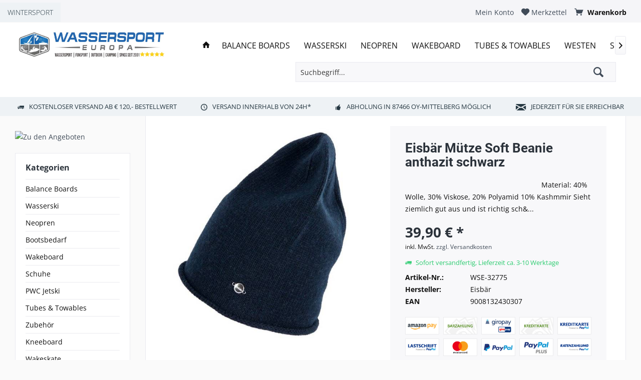

--- FILE ---
content_type: text/html; charset=UTF-8
request_url: https://wassersporteuropa.de/eisbaer-muetze-soft-beanie-anthazit-schwarz-
body_size: 19555
content:
<!DOCTYPE html> <html class="no-js" lang="de" itemscope="itemscope" itemtype="https://schema.org/WebPage"> <head> <meta charset="utf-8"> <meta name="author" content="" /> <meta name="robots" content="index,follow" /> <meta name="revisit-after" content="15 days" /> <meta name="keywords" content="WSE-29913, CAMARO" /> <meta name="description" content="Camaro Blacktec Skin Shorty Speed Swim Shorty Triathlon Neoprenanzug von CAMARO für 39,90&amp;nbsp;€ von WassersportEuropa.de" /> <meta property="og:site_name" content="WassersportEuropa.de" /> <meta property="og:title" content="Eisbär Mütze Soft Beanie anthazit schwarz" /> <meta property="og:description" content="Camaro Blacktec Skin Shorty Speed Swim Shorty Triathlon Neoprenanzug von CAMARO für 39,90&amp;amp;nbsp;€ von WassersportEuropa.de" /> <meta property="og:type" content="product" /> <meta property="og:url" content="https://wassersporteuropa.de/eisbaer-muetze-soft-beanie-anthazit-schwarz-" /> <meta property="og:image" content="https://wassersporteuropa.de/media/image/70/02/f2/Eisbaer-Muetze-Soft-OS-Mue-024-Nacht-75015-024.jpg" /> <meta name="twitter:card" content="summary" /> <meta name="twitter:site" content=""> <meta name="twitter:creator" content=""> <meta name="twitter:title" content="Eisbär Mütze Soft Beanie anthazit schwarz"> <meta name="twitter:description" content="Camaro Blacktec Skin Shorty Speed Swim Shorty Triathlon Neoprenanzug von CAMARO für 39,90&amp;amp;nbsp;€ von WassersportEuropa.de"> <meta name="twitter:image" content="https://wassersporteuropa.de/media/image/70/02/f2/Eisbaer-Muetze-Soft-OS-Mue-024-Nacht-75015-024.jpg" /> <meta property="product:brand" content="Eisbär" /> <meta property="product:price" content="39,90" /> <meta property="product:product_link" content="https://wassersporteuropa.de/eisbaer-muetze-soft-beanie-anthazit-schwarz-" /> <meta itemprop="copyrightHolder" content="WassersportEuropa.de" /> <meta itemprop="copyrightYear" content="2014" /> <meta itemprop="isFamilyFriendly" content="True" /> <meta itemprop="image" content="https://wassersporteuropa.de/media/image/45/72/f2/WSE1000PX.jpg" /> <meta name="viewport" content="width=device-width, initial-scale=1.0"> <meta name="mobile-web-app-capable" content="yes"> <meta name="apple-mobile-web-app-title" content="WassersportEuropa.de"> <meta name="apple-mobile-web-app-capable" content="yes"> <meta name="apple-mobile-web-app-status-bar-style" content="default"> <link rel="apple-touch-icon-precomposed" href="https://wassersporteuropa.de/media/image/8c/77/8a/WasserSport-Europa_1eG1Cr8XQ5F2UD.png"> <link rel="shortcut icon" href="https://wassersporteuropa.de/media/unknown/d9/0c/f4/favicon.ico"> <meta name="msapplication-navbutton-color" content="#404b58" /> <meta name="application-name" content="WassersportEuropa.de" /> <meta name="msapplication-starturl" content="https://wassersporteuropa.de/" /> <meta name="msapplication-window" content="width=1024;height=768" /> <meta name="msapplication-TileImage" content="https://wassersporteuropa.de/media/image/8c/77/8a/WasserSport-Europa_1eG1Cr8XQ5F2UD.png"> <meta name="msapplication-TileColor" content="#404b58"> <meta name="theme-color" content="#404b58" /> <link rel="canonical" href="https://wassersporteuropa.de/eisbaer-muetze-soft-beanie-anthazit-schwarz-" /> <title itemprop="name">Camaro Blacktec Skin Shorty Speed Swim Shorty Triathlon Neoprenanzug von CAMARO für 39,90&nbsp;€ von WassersportEuropa.de | WassersportEuropa.de</title> <link href="/web/cache/1762347044_d22d27815bcd5a6c7a7a1e9d1dc63876.css" media="all" rel="stylesheet" type="text/css" /> <style> .is--ctl-listing .teaser--wrapper:before, .is--ctl-blog .teaser--wrapper:before { } </style> <script src="/custom/plugins/DIScoGA4S5/Resources/js/main.js" type="module"></script> <script type="text/javascript">
window.dataLayer = window.dataLayer || [];
window.ga4RemarketingEnabled = false;
window.googleAnalyticsEnabled = false;
window.googleAdsEnabled = false;
window.ga4AdvancedAdsEnabled = false;
window.ga4Enabled = false;
window.googleTagEnabled = false;
window.ga4orderNumber = Date.now();
window.ga4cookieConfig = "keine";
window.generateLeadValue = 1;
window.ga4Currency = "EUR";
window.ga4TagId = "GTM-5W77L54";
window.googleTagEnabled = true;
window.ga4Enabled = true;
window.ga4controllerName = "detail";
window.ga4controllerAction = "index";
window.ga4activeNavigationName ="Eisbär Mütze Soft Beanie anthazit schwarz";
window.ga4activeNavigationId ="WSE-32775";
window.ga4affiliation = "WassersportEuropa.de";
window.ga4enableUserId = true;
window.ga4upCoupon = false;
window.ga4gpCoupon = false;
window.ga4Newsletter = false;
window.ga4SupportText = false;
window.googleAnalyticsEnabled = true;
window.ga4UserId = "";
window.ga4RemarketingEnabled = true;
window.googleAdsEnabled = true;
window.ga4AdvancedAdsEnabled = true;
window.adsValueNetto = false;
window.transactionIdMethod = 'hashedOrderId';
window.phoneNumberMethod = 'hashedPhoneNumber';
if (!window.googleAdsEnabled && !window.googleAnalyticsEnabled) {
window.ga4Enabled = false;
}
</script> <script type="text/javascript">
window.ga4Product = {};
</script> <script type="text/javascript">
window.ga4Product['WSE-32775'] = {};
window.ga4Product['WSE-32775']['item_brand'] = 'Eisbär';
window.ga4Product['WSE-32775']['item_name'] = 'Eisbär Mütze Soft Beanie anthazit schwarz';
window.ga4Product['WSE-32775']['minPurchase'] = '1';
window.ga4Product['WSE-32775']['item_id'] = 'WSE-32775';
window.ga4Product['WSE-32775']['item_shop_id'] = '1968';
window.ga4Product['WSE-32775']['realPrice'] = '39.9';
window.ga4Product['WSE-32775']['price'] = '39.9';
window.ga4Product['WSE-32775']['item_startPrice'] = '39.9';
window.ga4Product['WSE-32775']['item_hasGraduatedPrice'] = '';
window.ga4Product['WSE-32775']['item_list_id'] = 'product';
window.ga4Product['WSE-32775']['item_list_name'] = 'product';
window.ga4Product['WSE-32775']['pseudoprice'] = '39,90';
window.ga4Product['WSE-32775']['taxRate'] = '19';
window.ga4Product['WSE-32775']['item_variant'] = '';
window.ga4Product['WSE-32775']['item_category'] = '';
</script> </head> <body class="is--ctl-detail is--act-index tcinntheme themeware-modern layout-fullwidth gwfont2 headtyp-1 header-1 no-sticky" > <div data-paypalUnifiedMetaDataContainer="true" data-paypalUnifiedRestoreOrderNumberUrl="https://wassersporteuropa.de/widgets/PaypalUnifiedOrderNumber/restoreOrderNumber" class="is--hidden"> </div> <nav class="tcinn-subshop-navigation gradiations"> <div class="inside"> <ul> <li class="subshop--list-item item--link-3"><a href="https://wintersporteuropa.de" target="_blank" rel="nofollow noopener">WINTERSPORT</a></li> </ul> <div class="topbar-actions"> <div class="navigation--entry entry--account" role="menuitem"> <a href="https://wassersporteuropa.de/account" title="Mein Konto" class="entry--link account--link"> <span class="account--display"> <i class="icon--account"></i> <span class="name--account">Mein Konto </span> </a> </div>  <div class="navigation--entry entry--cart" role="menuitem"> <a class="is--icon-left cart--link titletooltip" href="https://wassersporteuropa.de/checkout/cart" title="Warenkorb"> <i class="icon--basket"></i> <span class="cart--display"> Warenkorb </span> <span class="badge is--minimal cart--quantity is--hidden">0</span> </a> <div class="ajax-loader">&nbsp;</div> </div> <div class="navigation--entry entry--notepad" role="menuitem"> <a href="https://wassersporteuropa.de/note" title="Merkzettel"> <i class="icon--heart"></i> <span class="notepad--name"> Merkzettel </span> </a> </div>  </div> </div> </nav> <div class="page-wrap"> <noscript class="noscript-main"> <div class="alert is--warning"> <div class="alert--icon"> <i class="icon--element icon--warning"></i> </div> <div class="alert--content"> Um WassersportEuropa.de in vollem Umfang nutzen zu k&ouml;nnen, empfehlen wir Ihnen Javascript in Ihrem Browser zu aktiveren. </div> </div> </noscript> <header class="header-main mobil-usp"> <div class="topbar top-bar"> <div class="logo--mobile" role="banner"> <a class="logo--link" href="https://wassersporteuropa.de/" title="WassersportEuropa.de - zur Startseite wechseln"> <picture> <source srcset="https://wassersporteuropa.de/media/image/45/72/f2/WSE1000PX.jpg" media="(min-width: 78.75em)"> <source srcset="https://wassersporteuropa.de/media/image/45/72/f2/WSE1000PX.jpg" media="(min-width: 64em)"> <source srcset="https://wassersporteuropa.de/media/image/45/72/f2/WSE1000PX.jpg" media="(min-width: 48em)"> <img srcset="https://wassersporteuropa.de/media/image/45/72/f2/WSE1000PX.jpg" alt="WassersportEuropa.de - zur Startseite wechseln" title="WassersportEuropa.de - zur Startseite wechseln"/> </picture> </a> </div> <div class="top-bar--navigation" role="menubar"> <div class="navigation--entry entry--menu-left" role="menuitem"> <a class="entry--link entry--trigger is--icon-left" href="#offcanvas--left" data-offcanvas="true" data-offCanvasSelector=".sidebar-main"> <i class="icon--menu"></i> <span class="menu--name">Menü</span> </a> </div>    <div class="navigation--entry entry--cart" role="menuitem"> <a class="is--icon-left cart--link titletooltip" href="https://wassersporteuropa.de/checkout/cart" title="Warenkorb"> <i class="icon--basket"></i> <span class="cart--display"> Warenkorb </span> <span class="badge is--minimal cart--quantity is--hidden">0</span> </a> <div class="ajax-loader">&nbsp;</div> </div> <div class="navigation--entry entry--notepad" role="menuitem"> <a href="https://wassersporteuropa.de/note" title="Merkzettel"> <i class="icon--heart"></i> <span class="notepad--name"> Merkzettel </span> </a> </div>  <div class="navigation--entry entry--compare is--hidden" role="menuitem" aria-haspopup="true" data-drop-down-menu="true"> <div>   </div> </div> <div class="navigation--entry entry--account" role="menuitem"> <a href="https://wassersporteuropa.de/account" title="Mein Konto" class="entry--link account--link"> <span class="account--display"> <i class="icon--account"></i> <span class="name--account">Mein Konto </span> </a> </div> <div class="navigation--entry entry--search" role="menuitem"> <span class="entry--link entry--trigger titletooltip" title="Suchen"> <i class="icon--search"></i> <span class="search--display">Suchen</span> </span> </div> </div> </div> <div class="headbar"> <div class="headbar-container"> <div class="topmenu"> <div class="logo hover-typ-1" role="banner"> <a class="logo--link" href="https://wassersporteuropa.de/" title="WassersportEuropa.de - zur Startseite wechseln"> <picture> <source srcset="https://wassersporteuropa.de/media/image/45/72/f2/WSE1000PX.jpg" media="(min-width: 78.75em)"> <source srcset="https://wassersporteuropa.de/media/image/45/72/f2/WSE1000PX.jpg" media="(min-width: 64em)"> <source srcset="https://wassersporteuropa.de/media/image/45/72/f2/WSE1000PX.jpg" media="(min-width: 48em)"> <img srcset="https://wassersporteuropa.de/media/image/45/72/f2/WSE1000PX.jpg" alt="WassersportEuropa.de - zur Startseite wechseln" /> </picture> </a> </div> <nav class="navigation-main hide-kategorie-button hover-typ-3 font-family-primary" data-tc-menu-headline="false" data-tc-menu-text="false"> <div data-menu-scroller="true" data-listSelector=".navigation--list.container" data-viewPortSelector=".navigation--list-wrapper" data-stickyMenu="true" data-stickyMenuTablet="1" data-stickyMenuPhone="0" data-stickyMenuPosition="400" data-stickyMenuDuration="300" > <div class="navigation--list-wrapper"> <ul class="navigation--list container" role="menubar" itemscope="itemscope" itemtype="https://schema.org/SiteNavigationElement"> <li class="navigation--entry is--home homeiconlink" role="menuitem"> <a class="navigation--link is--first" href="https://wassersporteuropa.de/" title="Home" itemprop="url"> <i itemprop="name" class="icon--house"></i> </a> </li><li class="navigation--entry" role="menuitem"><a class="navigation--link" href="https://wassersporteuropa.de/balance-boards/" title="Balance Boards" aria-label="Balance Boards" itemprop="url"><span itemprop="name">Balance Boards</span></a></li><li class="navigation--entry" role="menuitem"><a class="navigation--link" href="https://wassersporteuropa.de/deutschwassersportwasserski" title="Wasserski" aria-label="Wasserski" itemprop="url"><span itemprop="name">Wasserski</span></a></li><li class="navigation--entry" role="menuitem"><a class="navigation--link" href="https://wassersporteuropa.de/deutschwassersportneopren" title="Neopren" aria-label="Neopren" itemprop="url"><span itemprop="name">Neopren</span></a></li><li class="navigation--entry" role="menuitem"><a class="navigation--link" href="https://wassersporteuropa.de/deutschwassersportwakeboard" title="Wakeboard" aria-label="Wakeboard" itemprop="url"><span itemprop="name">Wakeboard</span></a></li><li class="navigation--entry" role="menuitem"><a class="navigation--link" href="https://wassersporteuropa.de/deutschwassersporttubes--towables" title="Tubes & Towables" aria-label="Tubes & Towables" itemprop="url"><span itemprop="name">Tubes & Towables</span></a></li><li class="navigation--entry" role="menuitem"><a class="navigation--link" href="https://wassersporteuropa.de/deutschwassersportwesten" title="Westen" aria-label="Westen" itemprop="url"><span itemprop="name">Westen</span></a></li><li class="navigation--entry" role="menuitem"><a class="navigation--link" href="https://wassersporteuropa.de/deutschwassersportsup-boards" title="SUP Boards" aria-label="SUP Boards" itemprop="url"><span itemprop="name">SUP Boards</span></a></li><li class="navigation--entry" role="menuitem"><a class="navigation--link" href="https://wassersporteuropa.de/deutschwassersportbekleidung" title="Bekleidung" aria-label="Bekleidung" itemprop="url"><span itemprop="name">Bekleidung</span></a></li><li class="navigation--entry" role="menuitem"><a class="navigation--link" href="https://wassersporteuropa.de/sale/" title="SALE" aria-label="SALE" itemprop="url"><span itemprop="name">SALE</span></a></li><li class="navigation--entry" role="menuitem"><a class="navigation--link" href="https://wassersporteuropa.de/unsere-marken/" title="Unsere Marken" aria-label="Unsere Marken" itemprop="url"><span itemprop="name">Unsere Marken</span></a></li><li class="navigation--entry" role="menuitem"><a class="navigation--link" href="https://wassersporteuropa.de/deutschwintersport" title="Wintersport" aria-label="Wintersport" itemprop="url"><span itemprop="name">Wintersport</span></a></li><li class="navigation--entry" role="menuitem"><a class="navigation--link" href="https://wassersporteuropa.de/waschmittel-impraegnierung/" title="Waschmittel & Imprägnierung" aria-label="Waschmittel & Imprägnierung" itemprop="url"><span itemprop="name">Waschmittel & Imprägnierung</span></a></li><li class="navigation--entry" role="menuitem"><a class="navigation--link" href="https://wassersporteuropa.de/autozubehoer/" title="Autozubehör" aria-label="Autozubehör" itemprop="url"><span itemprop="name">Autozubehör</span></a></li><li class="navigation--entry" role="menuitem"><a class="navigation--link" href="https://wassersporteuropa.de/bootsbedarf/" title="Bootsbedarf" aria-label="Bootsbedarf" itemprop="url"><span itemprop="name">Bootsbedarf</span></a></li><li class="navigation--entry" role="menuitem"><a class="navigation--link" href="https://wassersporteuropa.de/poolflege/" title="Poolflege" aria-label="Poolflege" itemprop="url"><span itemprop="name">Poolflege</span></a></li> </ul> </div> <div class="advanced-menu" data-advanced-menu="true" data-hoverDelay="250"> <div class="menu--container"> <div class="button-container"> <a href="https://wassersporteuropa.de/balance-boards/" class="button--category" aria-label="Zur Kategorie Balance Boards" title="Zur Kategorie Balance Boards"> <i class="icon--arrow-right"></i> Zur Kategorie Balance Boards </a> <span class="button--close"> <i class="icon--cross"></i> </span> </div> <div class="content--wrapper has--content"> <ul class="menu--list menu--level-0 columns--4" style="width: 100%;"> <li class="menu--list-item item--level-0" style="width: 100%"> <a href="https://wassersporteuropa.de/balance-boards/boards/" class="menu--list-item-link" aria-label="Boards" title="Boards">Boards</a> </li> <li class="menu--list-item item--level-0" style="width: 100%"> <a href="https://wassersporteuropa.de/balance-boards/zubehoer/" class="menu--list-item-link" aria-label="Zubehör" title="Zubehör">Zubehör</a> </li> </ul> </div> </div> <div class="menu--container"> <div class="button-container"> <a href="https://wassersporteuropa.de/deutschwassersportwasserski" class="button--category" aria-label="Zur Kategorie Wasserski" title="Zur Kategorie Wasserski"> <i class="icon--arrow-right"></i> Zur Kategorie Wasserski </a> <span class="button--close"> <i class="icon--cross"></i> </span> </div> <div class="content--wrapper has--content has--teaser"> <ul class="menu--list menu--level-0 columns--2" style="width: 50%;"> <li class="menu--list-item item--level-0" style="width: 100%"> <a href="https://wassersporteuropa.de/deutschwassersportwasserskibindungen" class="menu--list-item-link" aria-label="Bindungen" title="Bindungen">Bindungen</a> </li> <li class="menu--list-item item--level-0" style="width: 100%"> <a href="https://wassersporteuropa.de/deutschwassersportwasserskislalom-ski" class="menu--list-item-link" aria-label="Slalom Ski" title="Slalom Ski">Slalom Ski</a> <ul class="menu--list menu--level-1 columns--2"> <li class="menu--list-item item--level-1"> <a href="https://wassersporteuropa.de/deutschwassersportwasserskislalom-skizubehoer" class="menu--list-item-link" aria-label="Zubehör" title="Zubehör">Zubehör</a> </li> </ul> </li> <li class="menu--list-item item--level-0" style="width: 100%"> <a href="https://wassersporteuropa.de/deutschwassersportwasserskitaschen" class="menu--list-item-link" aria-label="Taschen" title="Taschen">Taschen</a> </li> <li class="menu--list-item item--level-0" style="width: 100%"> <a href="https://wassersporteuropa.de/deutschwassersportwasserskizubehoer" class="menu--list-item-link" aria-label="Zubehör" title="Zubehör">Zubehör</a> </li> <li class="menu--list-item item--level-0" style="width: 100%"> <a href="https://wassersporteuropa.de/deutschwassersportwasserskiset-angebote" class="menu--list-item-link" aria-label="Set Angebote" title="Set Angebote">Set Angebote</a> </li> <li class="menu--list-item item--level-0" style="width: 100%"> <a href="https://wassersporteuropa.de/deutschwassersportwasserskihanteln" class="menu--list-item-link" aria-label="Hanteln" title="Hanteln">Hanteln</a> </li> <li class="menu--list-item item--level-0" style="width: 100%"> <a href="https://wassersporteuropa.de/deutschwassersportwasserskicombo-ski" class="menu--list-item-link" aria-label="Combo Ski" title="Combo Ski">Combo Ski</a> </li> <li class="menu--list-item item--level-0" style="width: 100%"> <a href="https://wassersporteuropa.de/deutschwassersportwasserskifree-ride" class="menu--list-item-link" aria-label="Free Ride" title="Free Ride">Free Ride</a> </li> <li class="menu--list-item item--level-0" style="width: 100%"> <a href="https://wassersporteuropa.de/deutschwassersportwasserskikinder" class="menu--list-item-link" aria-label="Kinder" title="Kinder">Kinder</a> </li> <li class="menu--list-item item--level-0" style="width: 100%"> <a href="https://wassersporteuropa.de/deutschwassersportwasserskiherren" class="menu--list-item-link" aria-label="Herren" title="Herren">Herren</a> </li> <li class="menu--list-item item--level-0" style="width: 100%"> <a href="https://wassersporteuropa.de/deutschwassersportwasserskidamen" class="menu--list-item-link" aria-label="Damen" title="Damen">Damen</a> </li> <li class="menu--list-item item--level-0" style="width: 100%"> <a href="https://wassersporteuropa.de/deutschwassersportwasserskihelme" class="menu--list-item-link" aria-label="Helme" title="Helme">Helme</a> </li> </ul> <div class="menu--delimiter" style="right: 50%;"></div> <div class="menu--teaser" style="width: 50%;"> <a href="https://wassersporteuropa.de/deutschwassersportwasserski" aria-label="Zur Kategorie Wasserski" title="Zur Kategorie Wasserski" class="teaser--image" style="background-image: url(https://wassersporteuropa.de/media/image/01/d5/ba/Wasserski9euheXj1rX73H.png);"></a> <div class="teaser--headline">Wasserski</div> </div> </div> </div> <div class="menu--container"> <div class="button-container"> <a href="https://wassersporteuropa.de/deutschwassersportneopren" class="button--category" aria-label="Zur Kategorie Neopren" title="Zur Kategorie Neopren"> <i class="icon--arrow-right"></i> Zur Kategorie Neopren </a> <span class="button--close"> <i class="icon--cross"></i> </span> </div> <div class="content--wrapper has--content has--teaser"> <ul class="menu--list menu--level-0 columns--2" style="width: 50%;"> <li class="menu--list-item item--level-0" style="width: 100%"> <a href="https://wassersporteuropa.de/deutschwassersportneoprenhandschuhe" class="menu--list-item-link" aria-label="Handschuhe" title="Handschuhe">Handschuhe</a> </li> <li class="menu--list-item item--level-0" style="width: 100%"> <a href="https://wassersporteuropa.de/deutschwassersportneoprenhauben" class="menu--list-item-link" aria-label="Hauben" title="Hauben">Hauben</a> </li> <li class="menu--list-item item--level-0" style="width: 100%"> <a href="https://wassersporteuropa.de/deutschwassersportneoprenhosen" class="menu--list-item-link" aria-label="Hosen" title="Hosen">Hosen</a> </li> <li class="menu--list-item item--level-0" style="width: 100%"> <a href="https://wassersporteuropa.de/deutschwassersportneoprensocken" class="menu--list-item-link" aria-label="Socken" title="Socken">Socken</a> </li> <li class="menu--list-item item--level-0" style="width: 100%"> <a href="https://wassersporteuropa.de/deutschwassersportneoprentaschen" class="menu--list-item-link" aria-label="Taschen" title="Taschen">Taschen</a> </li> <li class="menu--list-item item--level-0" style="width: 100%"> <a href="https://wassersporteuropa.de/deutschwassersportneoprenrashguards" class="menu--list-item-link" aria-label="RashGuards" title="RashGuards">RashGuards</a> <ul class="menu--list menu--level-1 columns--2"> <li class="menu--list-item item--level-1"> <a href="https://wassersporteuropa.de/deutschwassersportneoprenrashguardsherren" class="menu--list-item-link" aria-label="Herren" title="Herren">Herren</a> </li> <li class="menu--list-item item--level-1"> <a href="https://wassersporteuropa.de/deutschwassersportneoprenrashguardsdamen" class="menu--list-item-link" aria-label="Damen" title="Damen">Damen</a> </li> <li class="menu--list-item item--level-1"> <a href="https://wassersporteuropa.de/deutschwassersportneoprenrashguardskinder" class="menu--list-item-link" aria-label="Kinder" title="Kinder">Kinder</a> </li> </ul> </li> <li class="menu--list-item item--level-0" style="width: 100%"> <a href="https://wassersporteuropa.de/deutschwassersportneoprenwesten" class="menu--list-item-link" aria-label="Westen" title="Westen">Westen</a> <ul class="menu--list menu--level-1 columns--2"> <li class="menu--list-item item--level-1"> <a href="https://wassersporteuropa.de/deutschwassersportneoprenwestenherren" class="menu--list-item-link" aria-label="Herren" title="Herren">Herren</a> </li> <li class="menu--list-item item--level-1"> <a href="https://wassersporteuropa.de/deutschwassersportneoprenwestendamen" class="menu--list-item-link" aria-label="Damen" title="Damen">Damen</a> </li> <li class="menu--list-item item--level-1"> <a href="https://wassersporteuropa.de/deutschwassersportneoprenwestenschwimmwesten" class="menu--list-item-link" aria-label="Schwimmwesten" title="Schwimmwesten">Schwimmwesten</a> </li> <li class="menu--list-item item--level-1"> <a href="https://wassersporteuropa.de/deutschwassersportneoprenwestenhundewesten" class="menu--list-item-link" aria-label="Hundewesten" title="Hundewesten">Hundewesten</a> </li> <li class="menu--list-item item--level-1"> <a href="https://wassersporteuropa.de/deutschwassersportneoprenwestenrettungswesten" class="menu--list-item-link" aria-label="Rettungswesten" title="Rettungswesten">Rettungswesten</a> </li> <li class="menu--list-item item--level-1"> <a href="https://wassersporteuropa.de/deutschwassersportneoprenwestenkinder" class="menu--list-item-link" aria-label="Kinder" title="Kinder">Kinder</a> </li> <li class="menu--list-item item--level-1"> <a href="https://wassersporteuropa.de/neopren/westen/schwimmhilfe/" class="menu--list-item-link" aria-label="Schwimmhilfe" title="Schwimmhilfe">Schwimmhilfe</a> </li> </ul> </li> <li class="menu--list-item item--level-0" style="width: 100%"> <a href="https://wassersporteuropa.de/deutschwassersportneoprenshorties" class="menu--list-item-link" aria-label="Shorties" title="Shorties">Shorties</a> <ul class="menu--list menu--level-1 columns--2"> <li class="menu--list-item item--level-1"> <a href="https://wassersporteuropa.de/deutschwassersportneoprenshortieskinder" class="menu--list-item-link" aria-label="Kinder" title="Kinder">Kinder</a> </li> <li class="menu--list-item item--level-1"> <a href="https://wassersporteuropa.de/deutschwassersportneoprenshortiesdamen" class="menu--list-item-link" aria-label="Damen" title="Damen">Damen</a> </li> <li class="menu--list-item item--level-1"> <a href="https://wassersporteuropa.de/deutschwassersportneoprenshortiesherren" class="menu--list-item-link" aria-label="Herren" title="Herren">Herren</a> </li> </ul> </li> <li class="menu--list-item item--level-0" style="width: 100%"> <a href="https://wassersporteuropa.de/deutschwassersportneoprenfull-suits" class="menu--list-item-link" aria-label="Full Suits" title="Full Suits">Full Suits</a> <ul class="menu--list menu--level-1 columns--2"> <li class="menu--list-item item--level-1"> <a href="https://wassersporteuropa.de/deutschwassersportneoprenfull-suitskinder" class="menu--list-item-link" aria-label="Kinder" title="Kinder">Kinder</a> </li> <li class="menu--list-item item--level-1"> <a href="https://wassersporteuropa.de/deutschwassersportneoprenfull-suitsherren" class="menu--list-item-link" aria-label="Herren" title="Herren">Herren</a> </li> <li class="menu--list-item item--level-1"> <a href="https://wassersporteuropa.de/deutschwassersportneoprenfull-suitsdamen" class="menu--list-item-link" aria-label="Damen" title="Damen">Damen</a> </li> </ul> </li> <li class="menu--list-item item--level-0" style="width: 100%"> <a href="https://wassersporteuropa.de/deutschwassersportneoprensemi-dry" class="menu--list-item-link" aria-label="Semi-Dry" title="Semi-Dry">Semi-Dry</a> <ul class="menu--list menu--level-1 columns--2"> <li class="menu--list-item item--level-1"> <a href="https://wassersporteuropa.de/deutschwassersportneoprensemi-drydamen" class="menu--list-item-link" aria-label="Damen" title="Damen">Damen</a> </li> <li class="menu--list-item item--level-1"> <a href="https://wassersporteuropa.de/deutschwassersportneoprensemi-dryherren" class="menu--list-item-link" aria-label="Herren" title="Herren">Herren</a> </li> </ul> </li> <li class="menu--list-item item--level-0" style="width: 100%"> <a href="https://wassersporteuropa.de/deutschwassersportneoprentriathlon" class="menu--list-item-link" aria-label="Triathlon" title="Triathlon">Triathlon</a> <ul class="menu--list menu--level-1 columns--2"> <li class="menu--list-item item--level-1"> <a href="https://wassersporteuropa.de/deutschwassersportneoprentriathlondamen" class="menu--list-item-link" aria-label="Damen" title="Damen">Damen</a> </li> <li class="menu--list-item item--level-1"> <a href="https://wassersporteuropa.de/deutschwassersportneoprentriathlonherren" class="menu--list-item-link" aria-label="Herren" title="Herren">Herren</a> </li> </ul> </li> <li class="menu--list-item item--level-0" style="width: 100%"> <a href="https://wassersporteuropa.de/deutschwassersportneoprenprallschutz-oberteile" class="menu--list-item-link" aria-label="Prallschutz Oberteile" title="Prallschutz Oberteile">Prallschutz Oberteile</a> <ul class="menu--list menu--level-1 columns--2"> <li class="menu--list-item item--level-1"> <a href="https://wassersporteuropa.de/deutschwassersportneoprenprallschutz-oberteileherren" class="menu--list-item-link" aria-label="Herren" title="Herren">Herren</a> </li> <li class="menu--list-item item--level-1"> <a href="https://wassersporteuropa.de/deutschwassersportneoprenprallschutz-oberteiledamen" class="menu--list-item-link" aria-label="Damen" title="Damen">Damen</a> </li> <li class="menu--list-item item--level-1"> <a href="https://wassersporteuropa.de/neopren/prallschutz-oberteile/kinder/" class="menu--list-item-link" aria-label="Kinder" title="Kinder">Kinder</a> </li> </ul> </li> <li class="menu--list-item item--level-0" style="width: 100%"> <a href="https://wassersporteuropa.de/deutschwassersportneoprenoberteile" class="menu--list-item-link" aria-label="Oberteile" title="Oberteile">Oberteile</a> <ul class="menu--list menu--level-1 columns--2"> <li class="menu--list-item item--level-1"> <a href="https://wassersporteuropa.de/deutschwassersportneoprenoberteiledamen" class="menu--list-item-link" aria-label="Damen" title="Damen">Damen</a> </li> <li class="menu--list-item item--level-1"> <a href="https://wassersporteuropa.de/deutschwassersportneoprenoberteileherren" class="menu--list-item-link" aria-label="Herren" title="Herren">Herren</a> </li> </ul> </li> <li class="menu--list-item item--level-0" style="width: 100%"> <a href="https://wassersporteuropa.de/deutschwassersportneoprenschwimmanzuege" class="menu--list-item-link" aria-label="Schwimmanzüge" title="Schwimmanzüge">Schwimmanzüge</a> <ul class="menu--list menu--level-1 columns--2"> <li class="menu--list-item item--level-1"> <a href="https://wassersporteuropa.de/deutschwassersportneoprenschwimmanzuegedamen" class="menu--list-item-link" aria-label="Damen" title="Damen">Damen</a> </li> </ul> </li> <li class="menu--list-item item--level-0" style="width: 100%"> <a href="https://wassersporteuropa.de/deutschwassersportneoprensurfanzuege" class="menu--list-item-link" aria-label="Surfanzüge" title="Surfanzüge">Surfanzüge</a> <ul class="menu--list menu--level-1 columns--2"> <li class="menu--list-item item--level-1"> <a href="https://wassersporteuropa.de/deutschwassersportneoprensurfanzuegeherren" class="menu--list-item-link" aria-label="Herren" title="Herren">Herren</a> </li> </ul> </li> <li class="menu--list-item item--level-0" style="width: 100%"> <a href="https://wassersporteuropa.de/neopren/zubehoer/" class="menu--list-item-link" aria-label="Zubehör" title="Zubehör">Zubehör</a> </li> </ul> <div class="menu--delimiter" style="right: 50%;"></div> <div class="menu--teaser" style="width: 50%;"> <a href="https://wassersporteuropa.de/deutschwassersportneopren" aria-label="Zur Kategorie Neopren" title="Zur Kategorie Neopren" class="teaser--image" style="background-image: url(https://wassersporteuropa.de/media/image/62/6c/9e/Neopren.png);"></a> <div class="teaser--headline">Neoprenanzüge</div> </div> </div> </div> <div class="menu--container"> <div class="button-container"> <a href="https://wassersporteuropa.de/deutschwassersportwakeboard" class="button--category" aria-label="Zur Kategorie Wakeboard" title="Zur Kategorie Wakeboard"> <i class="icon--arrow-right"></i> Zur Kategorie Wakeboard </a> <span class="button--close"> <i class="icon--cross"></i> </span> </div> <div class="content--wrapper has--content has--teaser"> <ul class="menu--list menu--level-0 columns--2" style="width: 50%;"> <li class="menu--list-item item--level-0" style="width: 100%"> <a href="https://wassersporteuropa.de/deutschwassersportwakeboardzubehoer" class="menu--list-item-link" aria-label="Zubehör" title="Zubehör">Zubehör</a> </li> <li class="menu--list-item item--level-0" style="width: 100%"> <a href="https://wassersporteuropa.de/deutschwassersportwakeboardbindungen" class="menu--list-item-link" aria-label="Bindungen" title="Bindungen">Bindungen</a> </li> <li class="menu--list-item item--level-0" style="width: 100%"> <a href="https://wassersporteuropa.de/deutschwassersportwakeboardtaschen" class="menu--list-item-link" aria-label="Taschen" title="Taschen">Taschen</a> </li> <li class="menu--list-item item--level-0" style="width: 100%"> <a href="https://wassersporteuropa.de/deutschwassersportwakeboardleinen" class="menu--list-item-link" aria-label="Leinen" title="Leinen">Leinen</a> </li> <li class="menu--list-item item--level-0" style="width: 100%"> <a href="https://wassersporteuropa.de/deutschwassersportwakeboardhanteln" class="menu--list-item-link" aria-label="Hanteln" title="Hanteln">Hanteln</a> </li> <li class="menu--list-item item--level-0" style="width: 100%"> <a href="https://wassersporteuropa.de/deutschwassersportwakeboardboards" class="menu--list-item-link" aria-label="Boards" title="Boards">Boards</a> <ul class="menu--list menu--level-1 columns--2"> <li class="menu--list-item item--level-1"> <a href="https://wassersporteuropa.de/deutschwassersportwakeboardboardsherren" class="menu--list-item-link" aria-label="Herren" title="Herren">Herren</a> </li> <li class="menu--list-item item--level-1"> <a href="https://wassersporteuropa.de/deutschwassersportwakeboardboardsdamen" class="menu--list-item-link" aria-label="Damen" title="Damen">Damen</a> </li> <li class="menu--list-item item--level-1"> <a href="https://wassersporteuropa.de/deutschwassersportwakeboardboardskinder" class="menu--list-item-link" aria-label="Kinder" title="Kinder">Kinder</a> </li> </ul> </li> <li class="menu--list-item item--level-0" style="width: 100%"> <a href="https://wassersporteuropa.de/deutschwassersportwakeboardset-angebote" class="menu--list-item-link" aria-label="Set-Angebote" title="Set-Angebote">Set-Angebote</a> <ul class="menu--list menu--level-1 columns--2"> <li class="menu--list-item item--level-1"> <a href="https://wassersporteuropa.de/deutschwassersportwakeboardset-angebotedamen" class="menu--list-item-link" aria-label="Damen" title="Damen">Damen</a> </li> <li class="menu--list-item item--level-1"> <a href="https://wassersporteuropa.de/deutschwassersportwakeboardset-angeboteherren" class="menu--list-item-link" aria-label="Herren" title="Herren">Herren</a> </li> <li class="menu--list-item item--level-1"> <a href="https://wassersporteuropa.de/deutschwassersportwakeboardset-angebotekinder" class="menu--list-item-link" aria-label="Kinder" title="Kinder">Kinder</a> </li> </ul> </li> <li class="menu--list-item item--level-0" style="width: 100%"> <a href="https://wassersporteuropa.de/deutschwassersportwakeboardhelme" class="menu--list-item-link" aria-label="Helme" title="Helme">Helme</a> </li> <li class="menu--list-item item--level-0" style="width: 100%"> <a href="https://wassersporteuropa.de/wakeboard/balancestar/" class="menu--list-item-link" aria-label="BalanceStar" title="BalanceStar">BalanceStar</a> </li> </ul> <div class="menu--delimiter" style="right: 50%;"></div> <div class="menu--teaser" style="width: 50%;"> <a href="https://wassersporteuropa.de/deutschwassersportwakeboard" aria-label="Zur Kategorie Wakeboard" title="Zur Kategorie Wakeboard" class="teaser--image" style="background-image: url(https://wassersporteuropa.de/media/image/59/1b/da/Wakeboards.png);"></a> <div class="teaser--headline">Wakeboards</div> </div> </div> </div> <div class="menu--container"> <div class="button-container"> <a href="https://wassersporteuropa.de/deutschwassersporttubes--towables" class="button--category" aria-label="Zur Kategorie Tubes &amp; Towables" title="Zur Kategorie Tubes &amp; Towables"> <i class="icon--arrow-right"></i> Zur Kategorie Tubes & Towables </a> <span class="button--close"> <i class="icon--cross"></i> </span> </div> <div class="content--wrapper has--content has--teaser"> <ul class="menu--list menu--level-0 columns--2" style="width: 50%;"> <li class="menu--list-item item--level-0" style="width: 100%"> <a href="https://wassersporteuropa.de/deutschwassersporttubes--towablestrampoline" class="menu--list-item-link" aria-label="Trampoline" title="Trampoline">Trampoline</a> </li> <li class="menu--list-item item--level-0" style="width: 100%"> <a href="https://wassersporteuropa.de/deutschwassersporttubes--towablestaschen" class="menu--list-item-link" aria-label="Taschen" title="Taschen">Taschen</a> </li> <li class="menu--list-item item--level-0" style="width: 100%"> <a href="https://wassersporteuropa.de/deutschwassersporttubes--towablesbananen" class="menu--list-item-link" aria-label="Bananen" title="Bananen">Bananen</a> </li> <li class="menu--list-item item--level-0" style="width: 100%"> <a href="https://wassersporteuropa.de/deutschwassersporttubes--towables2-personen" class="menu--list-item-link" aria-label="2 Personen" title="2 Personen">2 Personen</a> </li> <li class="menu--list-item item--level-0" style="width: 100%"> <a href="https://wassersporteuropa.de/deutschwassersporttubes--towablesleinen" class="menu--list-item-link" aria-label="Leinen" title="Leinen">Leinen</a> </li> <li class="menu--list-item item--level-0" style="width: 100%"> <a href="https://wassersporteuropa.de/deutschwassersporttubes--towableszubehoer" class="menu--list-item-link" aria-label="Zubehör" title="Zubehör">Zubehör</a> </li> <li class="menu--list-item item--level-0" style="width: 100%"> <a href="https://wassersporteuropa.de/deutschwassersporttubes--towables1-person" class="menu--list-item-link" aria-label="1 Person" title="1 Person">1 Person</a> </li> <li class="menu--list-item item--level-0" style="width: 100%"> <a href="https://wassersporteuropa.de/deutschwassersporttubes--towablesschwimmreifen" class="menu--list-item-link" aria-label="Schwimmreifen" title="Schwimmreifen">Schwimmreifen</a> </li> <li class="menu--list-item item--level-0" style="width: 100%"> <a href="https://wassersporteuropa.de/deutschwassersporttubes--towablesset-angebote" class="menu--list-item-link" aria-label="Set Angebote" title="Set Angebote">Set Angebote</a> <ul class="menu--list menu--level-1 columns--2"> <li class="menu--list-item item--level-1"> <a href="https://wassersporteuropa.de/deutschwassersporttubes--towablesset-angebotespecials" class="menu--list-item-link" aria-label="Specials" title="Specials">Specials</a> </li> </ul> </li> <li class="menu--list-item item--level-0" style="width: 100%"> <a href="https://wassersporteuropa.de/deutschwassersporttubes--towables3-personen" class="menu--list-item-link" aria-label="3 Personen" title="3 Personen">3 Personen</a> </li> <li class="menu--list-item item--level-0" style="width: 100%"> <a href="https://wassersporteuropa.de/deutschwassersporttubes--towables4-personen" class="menu--list-item-link" aria-label="4 Personen" title="4 Personen">4 Personen</a> </li> <li class="menu--list-item item--level-0" style="width: 100%"> <a href="https://wassersporteuropa.de/deutschwassersporttubes--towableskinder-tubes" class="menu--list-item-link" aria-label="Kinder Tubes" title="Kinder Tubes">Kinder Tubes</a> </li> <li class="menu--list-item item--level-0" style="width: 100%"> <a href="https://wassersporteuropa.de/deutschwassersporttubes--towablesprofi-tubes" class="menu--list-item-link" aria-label="Profi-Tubes" title="Profi-Tubes">Profi-Tubes</a> </li> <li class="menu--list-item item--level-0" style="width: 100%"> <a href="https://wassersporteuropa.de/deutschwassersporttubes--towablesaquaglide" class="menu--list-item-link" aria-label="Aquaglide" title="Aquaglide">Aquaglide</a> </li> <li class="menu--list-item item--level-0" style="width: 100%"> <a href="https://wassersporteuropa.de/deutschwassersporttubes--towablespool--lounge" class="menu--list-item-link" aria-label="Pool &amp; Lounge" title="Pool &amp; Lounge">Pool & Lounge</a> </li> </ul> <div class="menu--delimiter" style="right: 50%;"></div> <div class="menu--teaser" style="width: 50%;"> <a href="https://wassersporteuropa.de/deutschwassersporttubes--towables" aria-label="Zur Kategorie Tubes &amp; Towables" title="Zur Kategorie Tubes &amp; Towables" class="teaser--image" style="background-image: url(https://wassersporteuropa.de/media/image/eb/90/1d/Tubes-Towables.png);"></a> <div class="teaser--headline">Riding Tube</div> </div> </div> </div> <div class="menu--container"> <div class="button-container"> <a href="https://wassersporteuropa.de/deutschwassersportwesten" class="button--category" aria-label="Zur Kategorie Westen" title="Zur Kategorie Westen"> <i class="icon--arrow-right"></i> Zur Kategorie Westen </a> <span class="button--close"> <i class="icon--cross"></i> </span> </div> <div class="content--wrapper has--content has--teaser"> <ul class="menu--list menu--level-0 columns--2" style="width: 50%;"> <li class="menu--list-item item--level-0" style="width: 100%"> <a href="https://wassersporteuropa.de/deutschwassersportwestenherren" class="menu--list-item-link" aria-label="Herren" title="Herren">Herren</a> </li> <li class="menu--list-item item--level-0" style="width: 100%"> <a href="https://wassersporteuropa.de/deutschwassersportwestendamen" class="menu--list-item-link" aria-label="Damen" title="Damen">Damen</a> </li> <li class="menu--list-item item--level-0" style="width: 100%"> <a href="https://wassersporteuropa.de/deutschwassersportwestenkinder" class="menu--list-item-link" aria-label="Kinder" title="Kinder">Kinder</a> </li> <li class="menu--list-item item--level-0" style="width: 100%"> <a href="https://wassersporteuropa.de/deutschwassersportwestenrettungswesten" class="menu--list-item-link" aria-label="Rettungswesten" title="Rettungswesten">Rettungswesten</a> </li> <li class="menu--list-item item--level-0" style="width: 100%"> <a href="https://wassersporteuropa.de/deutschwassersportwestenschwimmwesten" class="menu--list-item-link" aria-label="Schwimmwesten" title="Schwimmwesten">Schwimmwesten</a> </li> <li class="menu--list-item item--level-0" style="width: 100%"> <a href="https://wassersporteuropa.de/deutschwassersportwestenpwc-jetski" class="menu--list-item-link" aria-label="PWC JetSki" title="PWC JetSki">PWC JetSki</a> </li> <li class="menu--list-item item--level-0" style="width: 100%"> <a href="https://wassersporteuropa.de/deutschwassersportwestenprallschutzwesten" class="menu--list-item-link" aria-label="Prallschutzwesten" title="Prallschutzwesten">Prallschutzwesten</a> <ul class="menu--list menu--level-1 columns--2"> <li class="menu--list-item item--level-1"> <a href="https://wassersporteuropa.de/deutschwassersportwestenprallschutzwestendamen" class="menu--list-item-link" aria-label="Damen" title="Damen">Damen</a> </li> <li class="menu--list-item item--level-1"> <a href="https://wassersporteuropa.de/deutschwassersportwestenprallschutzwestenherren" class="menu--list-item-link" aria-label="Herren" title="Herren">Herren</a> </li> </ul> </li> <li class="menu--list-item item--level-0" style="width: 100%"> <a href="https://wassersporteuropa.de/deutschwassersportwestenhundewesten" class="menu--list-item-link" aria-label="Hundewesten" title="Hundewesten">Hundewesten</a> </li> <li class="menu--list-item item--level-0" style="width: 100%"> <a href="https://wassersporteuropa.de/westen/schwimmhilfen/" class="menu--list-item-link" aria-label="Schwimmhilfen" title="Schwimmhilfen">Schwimmhilfen</a> </li> </ul> <div class="menu--delimiter" style="right: 50%;"></div> <div class="menu--teaser" style="width: 50%;"> <a href="https://wassersporteuropa.de/deutschwassersportwesten" aria-label="Zur Kategorie Westen" title="Zur Kategorie Westen" class="teaser--image" style="background-image: url(https://wassersporteuropa.de/media/image/63/cf/d4/WestenKOZzbnrpwZmaW.png);"></a> </div> </div> </div> <div class="menu--container"> <div class="button-container"> <a href="https://wassersporteuropa.de/deutschwassersportsup-boards" class="button--category" aria-label="Zur Kategorie SUP Boards" title="Zur Kategorie SUP Boards"> <i class="icon--arrow-right"></i> Zur Kategorie SUP Boards </a> <span class="button--close"> <i class="icon--cross"></i> </span> </div> <div class="content--wrapper has--content has--teaser"> <ul class="menu--list menu--level-0 columns--2" style="width: 50%;"> <li class="menu--list-item item--level-0" style="width: 100%"> <a href="https://wassersporteuropa.de/deutschwassersportsup-boardszubehoer" class="menu--list-item-link" aria-label="Zubehör" title="Zubehör">Zubehör</a> <ul class="menu--list menu--level-1 columns--2"> <li class="menu--list-item item--level-1"> <a href="https://wassersporteuropa.de/deutschwassersportsup-boardszubehoerpaddel" class="menu--list-item-link" aria-label="Paddel" title="Paddel">Paddel</a> </li> <li class="menu--list-item item--level-1"> <a href="https://wassersporteuropa.de/deutschwassersportsup-boardszubehoersonstiges" class="menu--list-item-link" aria-label="Sonstiges" title="Sonstiges">Sonstiges</a> </li> <li class="menu--list-item item--level-1"> <a href="https://wassersporteuropa.de/deutschwassersportsup-boardszubehoerpumpen" class="menu--list-item-link" aria-label="Pumpen" title="Pumpen">Pumpen</a> </li> <li class="menu--list-item item--level-1"> <a href="https://wassersporteuropa.de/deutschwassersportsup-boardszubehoerleash" class="menu--list-item-link" aria-label="Leash" title="Leash">Leash</a> </li> <li class="menu--list-item item--level-1"> <a href="https://wassersporteuropa.de/deutschwassersportsup-boardszubehoertaschen" class="menu--list-item-link" aria-label="Taschen" title="Taschen">Taschen</a> </li> <li class="menu--list-item item--level-1"> <a href="https://wassersporteuropa.de/deutschwassersportsup-boardszubehoersitz" class="menu--list-item-link" aria-label="Sitz" title="Sitz">Sitz</a> </li> <li class="menu--list-item item--level-1"> <a href="https://wassersporteuropa.de/deutschwassersportsup-boardszubehoerfinnen" class="menu--list-item-link" aria-label="Finnen" title="Finnen">Finnen</a> </li> <li class="menu--list-item item--level-1"> <a href="https://wassersporteuropa.de/deutschwassersportsup-boardszubehoersegel--riggs" class="menu--list-item-link" aria-label="Segel &amp; Riggs" title="Segel &amp; Riggs">Segel & Riggs</a> </li> <li class="menu--list-item item--level-1"> <a href="https://wassersporteuropa.de/deutschwassersportsup-boardszubehoerfussschlaufen" class="menu--list-item-link" aria-label="Fußschlaufen" title="Fußschlaufen">Fußschlaufen</a> </li> <li class="menu--list-item item--level-1"> <a href="https://wassersporteuropa.de/sup-boards/zubehoer/ankersack/" class="menu--list-item-link" aria-label="Ankersack" title="Ankersack">Ankersack</a> </li> </ul> </li> <li class="menu--list-item item--level-0" style="width: 100%"> <a href="https://wassersporteuropa.de/deutschwassersportsup-boardsboards" class="menu--list-item-link" aria-label="Boards" title="Boards">Boards</a> <ul class="menu--list menu--level-1 columns--2"> <li class="menu--list-item item--level-1"> <a href="https://wassersporteuropa.de/deutschwassersportsup-boardsboardsred-paddle" class="menu--list-item-link" aria-label="Red Paddle" title="Red Paddle">Red Paddle</a> </li> <li class="menu--list-item item--level-1"> <a href="https://wassersporteuropa.de/deutschwassersportsup-boardsboardsbrunotti" class="menu--list-item-link" aria-label="Brunotti" title="Brunotti">Brunotti</a> </li> <li class="menu--list-item item--level-1"> <a href="https://wassersporteuropa.de/deutschwassersportsup-boardsboardsaquamarina" class="menu--list-item-link" aria-label="AquaMarina" title="AquaMarina">AquaMarina</a> </li> <li class="menu--list-item item--level-1"> <a href="https://wassersporteuropa.de/deutschwassersportsup-boardsboardsfanatic" class="menu--list-item-link" aria-label="Fanatic" title="Fanatic">Fanatic</a> </li> <li class="menu--list-item item--level-1"> <a href="https://wassersporteuropa.de/deutschwassersportsup-boardsboardsstarboard" class="menu--list-item-link" aria-label="STARBOARD" title="STARBOARD">STARBOARD</a> </li> <li class="menu--list-item item--level-1"> <a href="https://wassersporteuropa.de/deutschwassersportsup-boardsboardsskiffo" class="menu--list-item-link" aria-label="SKIFFO" title="SKIFFO">SKIFFO</a> </li> <li class="menu--list-item item--level-1"> <a href="https://wassersporteuropa.de/deutschwassersportsup-boardsboardszray" class="menu--list-item-link" aria-label="ZRAY" title="ZRAY">ZRAY</a> </li> <li class="menu--list-item item--level-1"> <a href="https://wassersporteuropa.de/deutschwassersportsup-boardsboardscoasta" class="menu--list-item-link" aria-label="COASTA" title="COASTA">COASTA</a> </li> <li class="menu--list-item item--level-1"> <a href="https://wassersporteuropa.de/deutschwassersportsup-boardsboardsaztron" class="menu--list-item-link" aria-label="AZTRON" title="AZTRON">AZTRON</a> </li> <li class="menu--list-item item--level-1"> <a href="https://wassersporteuropa.de/deutschwassersportsup-boardsboardsbrunelli" class="menu--list-item-link" aria-label="BRUNELLI" title="BRUNELLI">BRUNELLI</a> </li> <li class="menu--list-item item--level-1"> <a href="https://wassersporteuropa.de/sup-boards/boards/wattsup/" class="menu--list-item-link" aria-label="WattSUP" title="WattSUP">WattSUP</a> </li> <li class="menu--list-item item--level-1"> <a href="https://wassersporteuropa.de/sup-boards/boards/jobe/" class="menu--list-item-link" aria-label="Jobe" title="Jobe">Jobe</a> </li> <li class="menu--list-item item--level-1"> <a href="https://wassersporteuropa.de/sup-boards/boards/aquatone/" class="menu--list-item-link" aria-label="Aquatone" title="Aquatone">Aquatone</a> </li> <li class="menu--list-item item--level-1"> <a href="https://wassersporteuropa.de/sup-boards/boards/f2/" class="menu--list-item-link" aria-label="F2" title="F2">F2</a> </li> <li class="menu--list-item item--level-1"> <a href="https://wassersporteuropa.de/sup-boards/boards/coasto/" class="menu--list-item-link" aria-label="COASTO" title="COASTO">COASTO</a> </li> <li class="menu--list-item item--level-1"> <a href="https://wassersporteuropa.de/sup-boards/boards/spinera/" class="menu--list-item-link" aria-label="SPINERA" title="SPINERA">SPINERA</a> </li> <li class="menu--list-item item--level-1"> <a href="https://wassersporteuropa.de/sup-boards/boards/aqualust/" class="menu--list-item-link" aria-label="Aqualust" title="Aqualust">Aqualust</a> </li> <li class="menu--list-item item--level-1"> <a href="https://wassersporteuropa.de/sup-boards/boards/o-neill/" class="menu--list-item-link" aria-label="O\&#039;NEILL" title="O\&#039;NEILL">O\'NEILL</a> </li> </ul> </li> <li class="menu--list-item item--level-0" style="width: 100%"> <a href="https://wassersporteuropa.de/deutschwassersportsup-boardsset-angebote" class="menu--list-item-link" aria-label="Set Angebote" title="Set Angebote">Set Angebote</a> </li> </ul> <div class="menu--delimiter" style="right: 50%;"></div> <div class="menu--teaser" style="width: 50%;"> <a href="https://wassersporteuropa.de/deutschwassersportsup-boards" aria-label="Zur Kategorie SUP Boards" title="Zur Kategorie SUP Boards" class="teaser--image" style="background-image: url(https://wassersporteuropa.de/media/image/84/g0/e3/SUPBoarden.png);"></a> <div class="teaser--headline">SUP Boards</div> </div> </div> </div> <div class="menu--container"> <div class="button-container"> <a href="https://wassersporteuropa.de/deutschwassersportbekleidung" class="button--category" aria-label="Zur Kategorie Bekleidung" title="Zur Kategorie Bekleidung"> <i class="icon--arrow-right"></i> Zur Kategorie Bekleidung </a> <span class="button--close"> <i class="icon--cross"></i> </span> </div> <div class="content--wrapper has--content has--teaser"> <ul class="menu--list menu--level-0 columns--2" style="width: 50%;"> <li class="menu--list-item item--level-0" style="width: 100%"> <a href="https://wassersporteuropa.de/deutschwassersportbekleidungt-shirts" class="menu--list-item-link" aria-label="T-Shirts" title="T-Shirts">T-Shirts</a> <ul class="menu--list menu--level-1 columns--2"> <li class="menu--list-item item--level-1"> <a href="https://wassersporteuropa.de/deutschwassersportbekleidungt-shirtsherren" class="menu--list-item-link" aria-label="Herren" title="Herren">Herren</a> </li> <li class="menu--list-item item--level-1"> <a href="https://wassersporteuropa.de/deutschwassersportbekleidungt-shirtsdamen" class="menu--list-item-link" aria-label="Damen" title="Damen">Damen</a> </li> </ul> </li> <li class="menu--list-item item--level-0" style="width: 100%"> <a href="https://wassersporteuropa.de/deutschwassersportbekleidungboardshorts" class="menu--list-item-link" aria-label="Boardshorts" title="Boardshorts">Boardshorts</a> <ul class="menu--list menu--level-1 columns--2"> <li class="menu--list-item item--level-1"> <a href="https://wassersporteuropa.de/deutschwassersportbekleidungboardshortsdamen" class="menu--list-item-link" aria-label="Damen" title="Damen">Damen</a> </li> <li class="menu--list-item item--level-1"> <a href="https://wassersporteuropa.de/deutschwassersportbekleidungboardshortsherren" class="menu--list-item-link" aria-label="Herren" title="Herren">Herren</a> </li> <li class="menu--list-item item--level-1"> <a href="https://wassersporteuropa.de/deutschwassersportbekleidungboardshortskinder" class="menu--list-item-link" aria-label="Kinder" title="Kinder">Kinder</a> </li> </ul> </li> <li class="menu--list-item item--level-0" style="width: 100%"> <a href="https://wassersporteuropa.de/deutschwassersportbekleidungjacken" class="menu--list-item-link" aria-label="Jacken" title="Jacken">Jacken</a> </li> <li class="menu--list-item item--level-0" style="width: 100%"> <a href="https://wassersporteuropa.de/deutschwassersportbekleidungcaps" class="menu--list-item-link" aria-label="Caps" title="Caps">Caps</a> </li> <li class="menu--list-item item--level-0" style="width: 100%"> <a href="https://wassersporteuropa.de/deutschwassersportbekleidungbrillen" class="menu--list-item-link" aria-label="Brillen" title="Brillen">Brillen</a> </li> <li class="menu--list-item item--level-0" style="width: 100%"> <a href="https://wassersporteuropa.de/deutschwassersportbekleidungbadehosen" class="menu--list-item-link" aria-label="Badehosen" title="Badehosen">Badehosen</a> </li> <li class="menu--list-item item--level-0" style="width: 100%"> <a href="https://wassersporteuropa.de/deutschwassersportbekleidunghelme" class="menu--list-item-link" aria-label="Helme" title="Helme">Helme</a> </li> <li class="menu--list-item item--level-0" style="width: 100%"> <a href="https://wassersporteuropa.de/deutschwassersportbekleidungtaschen-rucksaecke" class="menu--list-item-link" aria-label="Taschen&amp; Rucksäcke" title="Taschen&amp; Rucksäcke">Taschen& Rucksäcke</a> </li> <li class="menu--list-item item--level-0" style="width: 100%"> <a href="https://wassersporteuropa.de/deutschwassersportbekleidunghandtuecher" class="menu--list-item-link" aria-label="Handtücher" title="Handtücher">Handtücher</a> </li> <li class="menu--list-item item--level-0" style="width: 100%"> <a href="https://wassersporteuropa.de/deutschwassersportbekleidungwinterbekleidung" class="menu--list-item-link" aria-label="Winterbekleidung" title="Winterbekleidung">Winterbekleidung</a> <ul class="menu--list menu--level-1 columns--2"> <li class="menu--list-item item--level-1"> <a href="https://wassersporteuropa.de/deutschwassersportbekleidungwinterbekleidungherren" class="menu--list-item-link" aria-label="Herren" title="Herren">Herren</a> </li> <li class="menu--list-item item--level-1"> <a href="https://wassersporteuropa.de/deutschwassersportbekleidungwinterbekleidungdamen" class="menu--list-item-link" aria-label="Damen" title="Damen">Damen</a> </li> </ul> </li> <li class="menu--list-item item--level-0" style="width: 100%"> <a href="https://wassersporteuropa.de/deutschwassersportbekleidungbikinis" class="menu--list-item-link" aria-label="Bikinis" title="Bikinis">Bikinis</a> </li> <li class="menu--list-item item--level-0" style="width: 100%"> <a href="https://wassersporteuropa.de/bekleidung/poncho/" class="menu--list-item-link" aria-label="Poncho" title="Poncho">Poncho</a> </li> </ul> <div class="menu--delimiter" style="right: 50%;"></div> <div class="menu--teaser" style="width: 50%;"> <a href="https://wassersporteuropa.de/deutschwassersportbekleidung" aria-label="Zur Kategorie Bekleidung" title="Zur Kategorie Bekleidung" class="teaser--image" style="background-image: url(https://wassersporteuropa.de/media/image/dd/5b/e4/Bekleidung.png);"></a> <div class="teaser--headline">Bekleidung</div> </div> </div> </div> <div class="menu--container"> <div class="button-container"> <a href="https://wassersporteuropa.de/sale/" class="button--category" aria-label="Zur Kategorie SALE" title="Zur Kategorie SALE"> <i class="icon--arrow-right"></i> Zur Kategorie SALE </a> <span class="button--close"> <i class="icon--cross"></i> </span> </div> <div class="content--wrapper has--content"> <ul class="menu--list menu--level-0 columns--4" style="width: 100%;"> <li class="menu--list-item item--level-0" style="width: 100%"> <a href="https://wassersporteuropa.de/sale/sup-boards/" class="menu--list-item-link" aria-label="SUP Boards" title="SUP Boards">SUP Boards</a> </li> <li class="menu--list-item item--level-0" style="width: 100%"> <a href="https://wassersporteuropa.de/sale/kajak-kanu/" class="menu--list-item-link" aria-label="Kajak &amp; Kanu" title="Kajak &amp; Kanu">Kajak & Kanu</a> </li> <li class="menu--list-item item--level-0" style="width: 100%"> <a href="https://wassersporteuropa.de/sale/wakeboards/" class="menu--list-item-link" aria-label="Wakeboards" title="Wakeboards">Wakeboards</a> </li> <li class="menu--list-item item--level-0" style="width: 100%"> <a href="https://wassersporteuropa.de/sale/wakeboards-wasserski/" class="menu--list-item-link" aria-label="Wakeboards &amp; Wasserski" title="Wakeboards &amp; Wasserski">Wakeboards & Wasserski</a> </li> <li class="menu--list-item item--level-0" style="width: 100%"> <a href="https://wassersporteuropa.de/sale/tubes-towables/" class="menu--list-item-link" aria-label="Tubes &amp; Towables" title="Tubes &amp; Towables">Tubes & Towables</a> </li> </ul> </div> </div> <div class="menu--container"> <div class="button-container"> <a href="https://wassersporteuropa.de/unsere-marken/" class="button--category" title="Zu allen Herstellern" > <i class="icon--arrow-right"></i> Zu allen Herstellern </a> <span class="button--close"> <i class="icon--cross"></i> </span> </div> </div> <div class="menu--container"> <div class="button-container"> <a href="https://wassersporteuropa.de/deutschwintersport" class="button--category" aria-label="Zur Kategorie Wintersport" title="Zur Kategorie Wintersport"> <i class="icon--arrow-right"></i> Zur Kategorie Wintersport </a> <span class="button--close"> <i class="icon--cross"></i> </span> </div> <div class="content--wrapper has--content"> <ul class="menu--list menu--level-0 columns--4" style="width: 100%;"> <li class="menu--list-item item--level-0" style="width: 100%"> <a href="https://wassersporteuropa.de/deutschwintersportbekleidung" class="menu--list-item-link" aria-label="Bekleidung" title="Bekleidung">Bekleidung</a> <ul class="menu--list menu--level-1 columns--4"> <li class="menu--list-item item--level-1"> <a href="https://wassersporteuropa.de/deutschwintersportbekleidungjacken" class="menu--list-item-link" aria-label="Jacken" title="Jacken">Jacken</a> </li> <li class="menu--list-item item--level-1"> <a href="https://wassersporteuropa.de/deutschwintersportbekleidungmuetzen" class="menu--list-item-link" aria-label="Mützen" title="Mützen">Mützen</a> </li> <li class="menu--list-item item--level-1"> <a href="https://wassersporteuropa.de/deutschwintersportbekleidungoberteile" class="menu--list-item-link" aria-label="Oberteile" title="Oberteile">Oberteile</a> </li> <li class="menu--list-item item--level-1"> <a href="https://wassersporteuropa.de/deutschwintersportbekleidunghosen" class="menu--list-item-link" aria-label="Hosen" title="Hosen">Hosen</a> </li> <li class="menu--list-item item--level-1"> <a href="https://wassersporteuropa.de/deutschwintersportbekleidunghandschuhe" class="menu--list-item-link" aria-label="Handschuhe" title="Handschuhe">Handschuhe</a> </li> <li class="menu--list-item item--level-1"> <a href="https://wassersporteuropa.de/deutschwintersportbekleidungbrillen" class="menu--list-item-link" aria-label="Brillen" title="Brillen">Brillen</a> </li> </ul> </li> <li class="menu--list-item item--level-0" style="width: 100%"> <a href="https://wassersporteuropa.de/wintersporthelme" class="menu--list-item-link" aria-label="Helme" title="Helme">Helme</a> <ul class="menu--list menu--level-1 columns--4"> <li class="menu--list-item item--level-1"> <a href="https://wassersporteuropa.de/wintersporthelmeerwachsene" class="menu--list-item-link" aria-label="Erwachsene" title="Erwachsene">Erwachsene</a> </li> <li class="menu--list-item item--level-1"> <a href="https://wassersporteuropa.de/wintersporthelmekinder" class="menu--list-item-link" aria-label="Kinder" title="Kinder">Kinder</a> </li> </ul> </li> <li class="menu--list-item item--level-0" style="width: 100%"> <a href="https://wassersporteuropa.de/deutschwintersportsnow-tubes" class="menu--list-item-link" aria-label="Snow Tubes" title="Snow Tubes">Snow Tubes</a> <ul class="menu--list menu--level-1 columns--4"> <li class="menu--list-item item--level-1"> <a href="https://wassersporteuropa.de/deutschwintersportsnow-tubespvc-tubes" class="menu--list-item-link" aria-label="PVC Tubes" title="PVC Tubes">PVC Tubes</a> </li> <li class="menu--list-item item--level-1"> <a href="https://wassersporteuropa.de/deutschwintersportsnow-tubesprofi-tubes" class="menu--list-item-link" aria-label="Profi Tubes" title="Profi Tubes">Profi Tubes</a> </li> </ul> </li> <li class="menu--list-item item--level-0" style="width: 100%"> <a href="https://wassersporteuropa.de/deutschwintersportzubehoer" class="menu--list-item-link" aria-label="Zubehör" title="Zubehör">Zubehör</a> <ul class="menu--list menu--level-1 columns--4"> <li class="menu--list-item item--level-1"> <a href="https://wassersporteuropa.de/deutschwintersportzubehoerwachs" class="menu--list-item-link" aria-label="Wachs" title="Wachs">Wachs</a> </li> <li class="menu--list-item item--level-1"> <a href="https://wassersporteuropa.de/deutschwintersportzubehoerbuersten" class="menu--list-item-link" aria-label="Bürsten" title="Bürsten">Bürsten</a> </li> <li class="menu--list-item item--level-1"> <a href="https://wassersporteuropa.de/deutschwintersportzubehoerreinigung--pflege" class="menu--list-item-link" aria-label="Reinigung &amp; Pflege" title="Reinigung &amp; Pflege">Reinigung & Pflege</a> </li> <li class="menu--list-item item--level-1"> <a href="https://wassersporteuropa.de/deutschwintersportzubehoerset-angebote" class="menu--list-item-link" aria-label="Set Angebote" title="Set Angebote">Set Angebote</a> </li> <li class="menu--list-item item--level-1"> <a href="https://wassersporteuropa.de/deutschwintersportzubehoerimpraegnierung" class="menu--list-item-link" aria-label="Imprägnierung" title="Imprägnierung">Imprägnierung</a> </li> <li class="menu--list-item item--level-1"> <a href="https://wassersporteuropa.de/deutschwintersportzubehoerbuegeleisen" class="menu--list-item-link" aria-label="Bügeleisen" title="Bügeleisen">Bügeleisen</a> </li> <li class="menu--list-item item--level-1"> <a href="https://wassersporteuropa.de/deutschwintersportzubehoerkantenschleifer" class="menu--list-item-link" aria-label="Kantenschleifer" title="Kantenschleifer">Kantenschleifer</a> </li> <li class="menu--list-item item--level-1"> <a href="https://wassersporteuropa.de/deutschwintersportzubehoerskispanner" class="menu--list-item-link" aria-label="Skispanner" title="Skispanner">Skispanner</a> </li> </ul> </li> <li class="menu--list-item item--level-0" style="width: 100%"> <a href="https://wassersporteuropa.de/deutschwintersportsicherheitsausruestung" class="menu--list-item-link" aria-label="Sicherheitsausrüstung" title="Sicherheitsausrüstung">Sicherheitsausrüstung</a> <ul class="menu--list menu--level-1 columns--4"> <li class="menu--list-item item--level-1"> <a href="https://wassersporteuropa.de/deutschwintersportsicherheitsausruestunghelme" class="menu--list-item-link" aria-label="Helme" title="Helme">Helme</a> </li> <li class="menu--list-item item--level-1"> <a href="https://wassersporteuropa.de/deutschwintersportsicherheitsausruestungprotektoren" class="menu--list-item-link" aria-label="Protektoren" title="Protektoren">Protektoren</a> </li> <li class="menu--list-item item--level-1"> <a href="https://wassersporteuropa.de/deutschwintersportsicherheitsausruestunglawinenhelfer" class="menu--list-item-link" aria-label="Lawinenhelfer" title="Lawinenhelfer">Lawinenhelfer</a> </li> </ul> </li> <li class="menu--list-item item--level-0" style="width: 100%"> <a href="https://wassersporteuropa.de/wintersportbrillen" class="menu--list-item-link" aria-label="Brillen" title="Brillen">Brillen</a> </li> <li class="menu--list-item item--level-0" style="width: 100%"> <a href="https://wassersporteuropa.de/wintersportschneeschuhe" class="menu--list-item-link" aria-label="Schneeschuhe" title="Schneeschuhe">Schneeschuhe</a> </li> <li class="menu--list-item item--level-0" style="width: 100%"> <a href="https://wassersporteuropa.de/deutschwintersportsnowboard" class="menu--list-item-link" aria-label="Snowboard" title="Snowboard">Snowboard</a> <ul class="menu--list menu--level-1 columns--4"> <li class="menu--list-item item--level-1"> <a href="https://wassersporteuropa.de/deutschwintersportsnowboardsnowboard-bags" class="menu--list-item-link" aria-label="Snowboard Bags" title="Snowboard Bags">Snowboard Bags</a> </li> </ul> </li> <li class="menu--list-item item--level-0" style="width: 100%"> <a href="https://wassersporteuropa.de/deutschwintersportskistoecke" class="menu--list-item-link" aria-label="Skistöcke" title="Skistöcke">Skistöcke</a> </li> <li class="menu--list-item item--level-0" style="width: 100%"> <a href="https://wassersporteuropa.de/wintersport/skibock/" class="menu--list-item-link" aria-label="SkiBock" title="SkiBock">SkiBock</a> </li> <li class="menu--list-item item--level-0" style="width: 100%"> <a href="https://wassersporteuropa.de/wintersport/skirodel/" class="menu--list-item-link" aria-label="SkiRodel" title="SkiRodel">SkiRodel</a> </li> </ul> </div> </div> <div class="menu--container"> <div class="button-container"> <a href="https://wassersporteuropa.de/waschmittel-impraegnierung/" class="button--category" aria-label="Zur Kategorie Waschmittel &amp; Imprägnierung" title="Zur Kategorie Waschmittel &amp; Imprägnierung"> <i class="icon--arrow-right"></i> Zur Kategorie Waschmittel & Imprägnierung </a> <span class="button--close"> <i class="icon--cross"></i> </span> </div> <div class="content--wrapper has--content"> <ul class="menu--list menu--level-0 columns--4" style="width: 100%;"> <li class="menu--list-item item--level-0" style="width: 100%"> <a href="https://wassersporteuropa.de/waschmittel-impraegnierung/waschmittel/" class="menu--list-item-link" aria-label="Waschmittel" title="Waschmittel">Waschmittel</a> </li> <li class="menu--list-item item--level-0" style="width: 100%"> <a href="https://wassersporteuropa.de/waschmittel-impraegnierung/impraegnierung/" class="menu--list-item-link" aria-label="Imprägnierung" title="Imprägnierung">Imprägnierung</a> </li> <li class="menu--list-item item--level-0" style="width: 100%"> <a href="https://wassersporteuropa.de/waschmittel-impraegnierung/reiniger/" class="menu--list-item-link" aria-label="Reiniger" title="Reiniger">Reiniger</a> </li> </ul> </div> </div> <div class="menu--container"> <div class="button-container"> <a href="https://wassersporteuropa.de/autozubehoer/" class="button--category" aria-label="Zur Kategorie Autozubehör" title="Zur Kategorie Autozubehör"> <i class="icon--arrow-right"></i> Zur Kategorie Autozubehör </a> <span class="button--close"> <i class="icon--cross"></i> </span> </div> <div class="content--wrapper has--content"> <ul class="menu--list menu--level-0 columns--4" style="width: 100%;"> <li class="menu--list-item item--level-0" style="width: 100%"> <a href="https://wassersporteuropa.de/autozubehoer/scheibenenteiser/" class="menu--list-item-link" aria-label="Scheibenenteiser" title="Scheibenenteiser">Scheibenenteiser</a> </li> <li class="menu--list-item item--level-0" style="width: 100%"> <a href="https://wassersporteuropa.de/autozubehoer/frostschutz/" class="menu--list-item-link" aria-label="Frostschutz" title="Frostschutz">Frostschutz</a> </li> <li class="menu--list-item item--level-0" style="width: 100%"> <a href="https://wassersporteuropa.de/autozubehoer/reparatur/" class="menu--list-item-link" aria-label="Reparatur" title="Reparatur">Reparatur</a> </li> <li class="menu--list-item item--level-0" style="width: 100%"> <a href="https://wassersporteuropa.de/autozubehoer/zubehoer/" class="menu--list-item-link" aria-label="Zubehör" title="Zubehör">Zubehör</a> </li> </ul> </div> </div> <div class="menu--container"> <div class="button-container"> <a href="https://wassersporteuropa.de/bootsbedarf/" class="button--category" aria-label="Zur Kategorie Bootsbedarf" title="Zur Kategorie Bootsbedarf"> <i class="icon--arrow-right"></i> Zur Kategorie Bootsbedarf </a> <span class="button--close"> <i class="icon--cross"></i> </span> </div> <div class="content--wrapper has--content"> <ul class="menu--list menu--level-0 columns--4" style="width: 100%;"> <li class="menu--list-item item--level-0" style="width: 100%"> <a href="https://wassersporteuropa.de/bootsbedarf/zubehoer/" class="menu--list-item-link" aria-label="Zubehör" title="Zubehör">Zubehör</a> </li> <li class="menu--list-item item--level-0" style="width: 100%"> <a href="https://wassersporteuropa.de/bootsbedarf/bimini/" class="menu--list-item-link" aria-label="Bimini" title="Bimini">Bimini</a> </li> <li class="menu--list-item item--level-0" style="width: 100%"> <a href="https://wassersporteuropa.de/bootsbedarf/booms-pylons/" class="menu--list-item-link" aria-label="Booms &amp; Pylons" title="Booms &amp; Pylons">Booms & Pylons</a> </li> <li class="menu--list-item item--level-0" style="width: 100%"> <a href="https://wassersporteuropa.de/bootsbedarf/fender/" class="menu--list-item-link" aria-label="Fender" title="Fender">Fender</a> </li> <li class="menu--list-item item--level-0" style="width: 100%"> <a href="https://wassersporteuropa.de/bootsbedarf/launch-pads/" class="menu--list-item-link" aria-label="Launch Pads" title="Launch Pads">Launch Pads</a> </li> <li class="menu--list-item item--level-0" style="width: 100%"> <a href="https://wassersporteuropa.de/bootsbedarf/racks-clamps/" class="menu--list-item-link" aria-label="Racks &amp; Clamps" title="Racks &amp; Clamps">Racks & Clamps</a> </li> <li class="menu--list-item item--level-0" style="width: 100%"> <a href="https://wassersporteuropa.de/bootsbedarf/sound-lights/" class="menu--list-item-link" aria-label="Sound &amp; Lights" title="Sound &amp; Lights">Sound & Lights</a> </li> <li class="menu--list-item item--level-0" style="width: 100%"> <a href="https://wassersporteuropa.de/bootsbedarf/spiegel/" class="menu--list-item-link" aria-label="Spiegel" title="Spiegel">Spiegel</a> </li> <li class="menu--list-item item--level-0" style="width: 100%"> <a href="https://wassersporteuropa.de/bootsbedarf/tower/" class="menu--list-item-link" aria-label="Tower" title="Tower">Tower</a> </li> <li class="menu--list-item item--level-0" style="width: 100%"> <a href="https://wassersporteuropa.de/bootsbedarf/trimmklappen/" class="menu--list-item-link" aria-label="Trimmklappen" title="Trimmklappen">Trimmklappen</a> </li> </ul> </div> </div> <div class="menu--container"> <div class="button-container"> <a href="https://wassersporteuropa.de/poolflege/" class="button--category" aria-label="Zur Kategorie Poolflege" title="Zur Kategorie Poolflege"> <i class="icon--arrow-right"></i> Zur Kategorie Poolflege </a> <span class="button--close"> <i class="icon--cross"></i> </span> </div> <div class="content--wrapper has--content"> <ul class="menu--list menu--level-0 columns--4" style="width: 100%;"> <li class="menu--list-item item--level-0" style="width: 100%"> <a href="https://wassersporteuropa.de/poolflege/algenverhuetung/" class="menu--list-item-link" aria-label="Algenverhütung" title="Algenverhütung">Algenverhütung</a> </li> <li class="menu--list-item item--level-0" style="width: 100%"> <a href="https://wassersporteuropa.de/poolflege/chlor/" class="menu--list-item-link" aria-label="Chlor" title="Chlor">Chlor</a> </li> <li class="menu--list-item item--level-0" style="width: 100%"> <a href="https://wassersporteuropa.de/poolflege/flockungsmittel-truebungsbeseitigung/" class="menu--list-item-link" aria-label="Flockungsmittel / Trübungsbeseitigung" title="Flockungsmittel / Trübungsbeseitigung">Flockungsmittel / Trübungsbeseitigung</a> </li> <li class="menu--list-item item--level-0" style="width: 100%"> <a href="https://wassersporteuropa.de/poolflege/ph-regulierung/" class="menu--list-item-link" aria-label="ph-Regulierung" title="ph-Regulierung">ph-Regulierung</a> </li> <li class="menu--list-item item--level-0" style="width: 100%"> <a href="https://wassersporteuropa.de/poolflege/poolreiniger/" class="menu--list-item-link" aria-label="Poolreiniger" title="Poolreiniger">Poolreiniger</a> </li> </ul> </div> </div> </div> </div> </nav> </div> <div id="header--searchform" data-search="true" aria-haspopup="true"> <form action="/search" method="get" class="main-search--form"> <input type="search" name="sSearch" class="main-search--field" autocomplete="off" autocapitalize="off" placeholder="Suchbegriff..." maxlength="30" /> <button type="submit" class="main-search--button"> <i class="icon--search"></i> <span class="main-search--text"></span> </button> <div class="form--ajax-loader">&nbsp;</div> </form> <div class="main-search--results column-2"></div> </div> </div> </div> <div class="topbar--features"> <div> <div class="feature-1 b280 b478 b767 b1023 b1259"><i class="icon--truck"></i><span>Kostenloser Versand ab € 120,- Bestellwert</span></div> <div class="feature-2 b767 b1023 b1259"><i class="icon--clock"></i><span>Versand innerhalb von 24h*</span></div> <div class="feature-3 b1023 b1259"><i class="icon--thumbsup"></i><span>Abholung in 87466 Oy-Mittelberg möglich</span></div> <div class="feature-4 b280 b478 b767 b1023 b1259"><i class="icon--mail"></i><span>Jederzeit für Sie erreichbar</span></div> </div> </div> </header> <div class="container--ajax-cart" data-collapse-cart="true" data-displayMode="offcanvas"></div> <section class="content-main container block-group"> <nav class="product--navigation"> <a href="#" class="navigation--link link--prev"> <div class="link--prev-button"> <span class="link--prev-inner">Zurück</span> </div> <div class="image--wrapper"> <div class="image--container"></div> </div> </a> <a href="#" class="navigation--link link--next"> <div class="link--next-button"> <span class="link--next-inner">Vor</span> </div> <div class="image--wrapper"> <div class="image--container"></div> </div> </a> </nav> <div class="content-main--inner"> <div id='cookie-consent' class='off-canvas is--left block-transition' data-cookie-consent-manager='true' data-cookieTimeout='60'> <div class='cookie-consent--header cookie-consent--close'> Cookie-Einstellungen <i class="icon--arrow-right"></i> </div> <div class='cookie-consent--description'> Diese Website benutzt Cookies, die für den technischen Betrieb der Website erforderlich sind und stets gesetzt werden. Andere Cookies, die den Komfort bei Benutzung dieser Website erhöhen, der Direktwerbung dienen oder die Interaktion mit anderen Websites und sozialen Netzwerken vereinfachen sollen, werden nur mit Ihrer Zustimmung gesetzt. </div> </div> <aside class="sidebar-left " data-nsin="0" data-nsbl="0" data-nsno="0" data-nsde="1" data-nsli="1" data-nsse="1" data-nsre="0" data-nsca="0" data-nsac="1" data-nscu="1" data-nspw="1" data-nsne="0" data-nsfo="1" data-nssm="1" data-nsad="1" data-tnsin="0" data-tnsbl="0" data-tnsno="0" data-tnsde="1" data-tnsli="1" data-tnsse="1" data-tnsre="0" data-tnsca="0" data-tnsac="1" data-tnscu="1" data-tnspw="1" data-tnsne="0" data-tnsfo="1" data-tnssm="1" data-tnsad="1" > <div class="lb-element-oben"><p><a href="https://wassersporteuropa.de/../sale/"><img src="https://brunellisport.de/media/image/39/00/7d/usp1.jpg" alt="Zu den Angeboten"></a></p></div> <div class="sidebar-main off-canvas"> <div class="navigation--entry entry--close-off-canvas"> <a href="#close-categories-menu" title="Menü schließen" class="navigation--link"> <i class="icon--cross"></i> </a> </div> <div class="navigation--smartphone"> <ul class="navigation--list "> <div class="mobile--switches">   </div> </ul> </div> <div class="sidebar--categories-wrapper" data-subcategory-nav="true" data-mainCategoryId="11" data-categoryId="0" data-fetchUrl=""> <div class="categories--headline navigation--headline"> Kategorien </div> <div class="sidebar--categories-navigation"> <ul class="sidebar--navigation categories--navigation navigation--list is--drop-down is--level0 is--rounded" role="menu"> <li class="navigation--entry has--sub-children" role="menuitem"> <a class="navigation--link link--go-forward" href="https://wassersporteuropa.de/balance-boards/" data-categoryId="951" data-fetchUrl="/widgets/listing/getCategory/categoryId/951" title="Balance Boards" > Balance Boards <span class="is--icon-right"> <i class="icon--arrow-right"></i> </span> </a> </li> <li class="navigation--entry has--sub-children" role="menuitem"> <a class="navigation--link link--go-forward" href="https://wassersporteuropa.de/deutschwassersportwasserski" data-categoryId="15" data-fetchUrl="/widgets/listing/getCategory/categoryId/15" title="Wasserski" > Wasserski <span class="is--icon-right"> <i class="icon--arrow-right"></i> </span> </a> </li> <li class="navigation--entry has--sub-children" role="menuitem"> <a class="navigation--link link--go-forward" href="https://wassersporteuropa.de/deutschwassersportneopren" data-categoryId="17" data-fetchUrl="/widgets/listing/getCategory/categoryId/17" title="Neopren" > Neopren <span class="is--icon-right"> <i class="icon--arrow-right"></i> </span> </a> </li> <li class="navigation--entry has--sub-children" role="menuitem"> <a class="navigation--link link--go-forward" href="https://wassersporteuropa.de/deutschwassersportbootsbedarf" data-categoryId="19" data-fetchUrl="/widgets/listing/getCategory/categoryId/19" title="Bootsbedarf" > Bootsbedarf <span class="is--icon-right"> <i class="icon--arrow-right"></i> </span> </a> </li> <li class="navigation--entry has--sub-children" role="menuitem"> <a class="navigation--link link--go-forward" href="https://wassersporteuropa.de/deutschwassersportwakeboard" data-categoryId="20" data-fetchUrl="/widgets/listing/getCategory/categoryId/20" title="Wakeboard" > Wakeboard <span class="is--icon-right"> <i class="icon--arrow-right"></i> </span> </a> </li> <li class="navigation--entry has--sub-children" role="menuitem"> <a class="navigation--link link--go-forward" href="https://wassersporteuropa.de/deutschwassersportschuhe" data-categoryId="22" data-fetchUrl="/widgets/listing/getCategory/categoryId/22" title="Schuhe" > Schuhe <span class="is--icon-right"> <i class="icon--arrow-right"></i> </span> </a> </li> <li class="navigation--entry has--sub-children" role="menuitem"> <a class="navigation--link link--go-forward" href="https://wassersporteuropa.de/deutschwassersportpwc-jetski" data-categoryId="23" data-fetchUrl="/widgets/listing/getCategory/categoryId/23" title="PWC Jetski" > PWC Jetski <span class="is--icon-right"> <i class="icon--arrow-right"></i> </span> </a> </li> <li class="navigation--entry has--sub-children" role="menuitem"> <a class="navigation--link link--go-forward" href="https://wassersporteuropa.de/deutschwassersporttubes--towables" data-categoryId="25" data-fetchUrl="/widgets/listing/getCategory/categoryId/25" title="Tubes &amp; Towables" > Tubes & Towables <span class="is--icon-right"> <i class="icon--arrow-right"></i> </span> </a> </li> <li class="navigation--entry has--sub-children" role="menuitem"> <a class="navigation--link link--go-forward" href="https://wassersporteuropa.de/deutschwassersportzubehoer" data-categoryId="29" data-fetchUrl="/widgets/listing/getCategory/categoryId/29" title="Zubehör" > Zubehör <span class="is--icon-right"> <i class="icon--arrow-right"></i> </span> </a> </li> <li class="navigation--entry has--sub-children" role="menuitem"> <a class="navigation--link link--go-forward" href="https://wassersporteuropa.de/deutschwassersportkneeboard" data-categoryId="32" data-fetchUrl="/widgets/listing/getCategory/categoryId/32" title="Kneeboard" > Kneeboard <span class="is--icon-right"> <i class="icon--arrow-right"></i> </span> </a> </li> <li class="navigation--entry has--sub-children" role="menuitem"> <a class="navigation--link link--go-forward" href="https://wassersporteuropa.de/deutschwassersportwakeskate" data-categoryId="33" data-fetchUrl="/widgets/listing/getCategory/categoryId/33" title="Wakeskate" > Wakeskate <span class="is--icon-right"> <i class="icon--arrow-right"></i> </span> </a> </li> <li class="navigation--entry has--sub-children" role="menuitem"> <a class="navigation--link link--go-forward" href="https://wassersporteuropa.de/deutschwassersporttauchen--schwimmen" data-categoryId="34" data-fetchUrl="/widgets/listing/getCategory/categoryId/34" title="Tauchen &amp; Schwimmen" > Tauchen & Schwimmen <span class="is--icon-right"> <i class="icon--arrow-right"></i> </span> </a> </li> <li class="navigation--entry has--sub-children" role="menuitem"> <a class="navigation--link link--go-forward" href="https://wassersporteuropa.de/deutschwassersportwesten" data-categoryId="153" data-fetchUrl="/widgets/listing/getCategory/categoryId/153" title="Westen" > Westen <span class="is--icon-right"> <i class="icon--arrow-right"></i> </span> </a> </li> <li class="navigation--entry has--sub-children" role="menuitem"> <a class="navigation--link link--go-forward" href="https://wassersporteuropa.de/deutschwassersportwakesurfer" data-categoryId="184" data-fetchUrl="/widgets/listing/getCategory/categoryId/184" title="Wakesurfer" > Wakesurfer <span class="is--icon-right"> <i class="icon--arrow-right"></i> </span> </a> </li> <li class="navigation--entry has--sub-children" role="menuitem"> <a class="navigation--link link--go-forward" href="https://wassersporteuropa.de/deutschwassersportsup-boards" data-categoryId="185" data-fetchUrl="/widgets/listing/getCategory/categoryId/185" title="SUP Boards" > SUP Boards <span class="is--icon-right"> <i class="icon--arrow-right"></i> </span> </a> </li> <li class="navigation--entry has--sub-children" role="menuitem"> <a class="navigation--link link--go-forward" href="https://wassersporteuropa.de/deutschwassersportlongboard" data-categoryId="220" data-fetchUrl="/widgets/listing/getCategory/categoryId/220" title="Longboard" > Longboard <span class="is--icon-right"> <i class="icon--arrow-right"></i> </span> </a> </li> <li class="navigation--entry has--sub-children" role="menuitem"> <a class="navigation--link link--go-forward" href="https://wassersporteuropa.de/deutschwassersportskimboard" data-categoryId="243" data-fetchUrl="/widgets/listing/getCategory/categoryId/243" title="Skimboard" > Skimboard <span class="is--icon-right"> <i class="icon--arrow-right"></i> </span> </a> </li> <li class="navigation--entry has--sub-children" role="menuitem"> <a class="navigation--link link--go-forward" href="https://wassersporteuropa.de/deutschwassersportbodyboard" data-categoryId="244" data-fetchUrl="/widgets/listing/getCategory/categoryId/244" title="Bodyboard" > Bodyboard <span class="is--icon-right"> <i class="icon--arrow-right"></i> </span> </a> </li> <li class="navigation--entry has--sub-children" role="menuitem"> <a class="navigation--link link--go-forward" href="https://wassersporteuropa.de/deutschaquamarina" data-categoryId="246" data-fetchUrl="/widgets/listing/getCategory/categoryId/246" title="AquaMarina" > AquaMarina <span class="is--icon-right"> <i class="icon--arrow-right"></i> </span> </a> </li> <li class="navigation--entry has--sub-children" role="menuitem"> <a class="navigation--link link--go-forward" href="https://wassersporteuropa.de/deutschwassersportbekleidung" data-categoryId="283" data-fetchUrl="/widgets/listing/getCategory/categoryId/283" title="Bekleidung" > Bekleidung <span class="is--icon-right"> <i class="icon--arrow-right"></i> </span> </a> </li> <li class="navigation--entry" role="menuitem"> <a class="navigation--link" href="https://wassersporteuropa.de/deutschwassersportkajak--kanu" data-categoryId="391" data-fetchUrl="/widgets/listing/getCategory/categoryId/391" title="Kajak &amp; Kanu" > Kajak & Kanu </a> </li> <li class="navigation--entry has--sub-children" role="menuitem"> <a class="navigation--link link--go-forward" href="https://wassersporteuropa.de/deutschwassersportsolardusche" data-categoryId="398" data-fetchUrl="/widgets/listing/getCategory/categoryId/398" title="Solardusche" > Solardusche <span class="is--icon-right"> <i class="icon--arrow-right"></i> </span> </a> </li> <li class="navigation--entry has--sub-children" role="menuitem"> <a class="navigation--link link--go-forward" href="https://wassersporteuropa.de/brunelli-sports/" data-categoryId="429" data-fetchUrl="/widgets/listing/getCategory/categoryId/429" title="Brunelli Sports" > Brunelli Sports <span class="is--icon-right"> <i class="icon--arrow-right"></i> </span> </a> </li> <li class="navigation--entry" role="menuitem"> <a class="navigation--link" href="https://wassersporteuropa.de/unterwasserscooter/" data-categoryId="441" data-fetchUrl="/widgets/listing/getCategory/categoryId/441" title="Unterwasserscooter" > Unterwasserscooter </a> </li> <li class="navigation--entry" role="menuitem"> <a class="navigation--link" href="https://wassersporteuropa.de/beiboot/" data-categoryId="450" data-fetchUrl="/widgets/listing/getCategory/categoryId/450" title="Beiboot" > Beiboot </a> </li> <li class="navigation--entry" role="menuitem"> <a class="navigation--link" href="https://wassersporteuropa.de/wing-sail/" data-categoryId="457" data-fetchUrl="/widgets/listing/getCategory/categoryId/457" title="Wing Sail" > Wing Sail </a> </li> <li class="navigation--entry has--sub-children" role="menuitem"> <a class="navigation--link link--go-forward" href="https://wassersporteuropa.de/racewax/" data-categoryId="467" data-fetchUrl="/widgets/listing/getCategory/categoryId/467" title="RaceWax" > RaceWax <span class="is--icon-right"> <i class="icon--arrow-right"></i> </span> </a> </li> <li class="navigation--entry has--sub-children" role="menuitem"> <a class="navigation--link link--go-forward" href="https://wassersporteuropa.de/sale/" data-categoryId="486" data-fetchUrl="/widgets/listing/getCategory/categoryId/486" title="SALE" > SALE <span class="is--icon-right"> <i class="icon--arrow-right"></i> </span> </a> </li> <li class="navigation--entry" role="menuitem"> <a class="navigation--link" href="https://wassersporteuropa.de/unsere-marken/" data-categoryId="492" data-fetchUrl="/widgets/listing/getCategory/categoryId/492" title="Unsere Marken" > Unsere Marken </a> </li> <li class="navigation--entry has--sub-children" role="menuitem"> <a class="navigation--link link--go-forward" href="https://wassersporteuropa.de/deutschwintersport" data-categoryId="12" data-fetchUrl="/widgets/listing/getCategory/categoryId/12" title="Wintersport" > Wintersport <span class="is--icon-right"> <i class="icon--arrow-right"></i> </span> </a> </li> <li class="navigation--entry has--sub-children" role="menuitem"> <a class="navigation--link link--go-forward" href="https://wassersporteuropa.de/skinrocks/" data-categoryId="495" data-fetchUrl="/widgets/listing/getCategory/categoryId/495" title="SkinRocks" > SkinRocks <span class="is--icon-right"> <i class="icon--arrow-right"></i> </span> </a> </li> <li class="navigation--entry has--sub-children" role="menuitem"> <a class="navigation--link link--go-forward" href="https://wassersporteuropa.de/waschmittel-impraegnierung/" data-categoryId="912" data-fetchUrl="/widgets/listing/getCategory/categoryId/912" title="Waschmittel &amp; Imprägnierung" > Waschmittel & Imprägnierung <span class="is--icon-right"> <i class="icon--arrow-right"></i> </span> </a> </li> <li class="navigation--entry has--sub-children" role="menuitem"> <a class="navigation--link link--go-forward" href="https://wassersporteuropa.de/autozubehoer/" data-categoryId="916" data-fetchUrl="/widgets/listing/getCategory/categoryId/916" title="Autozubehör" > Autozubehör <span class="is--icon-right"> <i class="icon--arrow-right"></i> </span> </a> </li> <li class="navigation--entry has--sub-children" role="menuitem"> <a class="navigation--link link--go-forward" href="https://wassersporteuropa.de/bootsbedarf/" data-categoryId="919" data-fetchUrl="/widgets/listing/getCategory/categoryId/919" title="Bootsbedarf" > Bootsbedarf <span class="is--icon-right"> <i class="icon--arrow-right"></i> </span> </a> </li> <li class="navigation--entry has--sub-children" role="menuitem"> <a class="navigation--link link--go-forward" href="https://wassersporteuropa.de/poolflege/" data-categoryId="932" data-fetchUrl="/widgets/listing/getCategory/categoryId/932" title="Poolflege" > Poolflege <span class="is--icon-right"> <i class="icon--arrow-right"></i> </span> </a> </li> </ul> </div> </div> <div class="lb-element-mitte show-for-mobil"><div class="shop-sites--container is--rounded"> <div class="navigation--headline">Vorteile</div> <ul class="usp"> <li>Kostenloser Versand*</li> <li>Versand in von 24h</li> <li>Abholung vor Ort<br>möglich</li> </ul> </div></div> <div class="sites-navigation show-for-mobil"> <div class="shop-sites--container is--rounded"> <div class="shop-sites--headline navigation--headline"> Informationen </div> <ul class="shop-sites--navigation sidebar--navigation navigation--list is--drop-down is--level0" role="menu"> <li class="navigation--entry" role="menuitem"> <a class="navigation--link" href="https://wassersporteuropa.de/bankverbindung" title="Bankverbindung" data-categoryId="46" data-fetchUrl="/widgets/listing/getCustomPage/pageId/46" > Bankverbindung </a> </li> <li class="navigation--entry" role="menuitem"> <a class="navigation--link" href="https://wassersporteuropa.de/batteriehinweise" title="Batteriehinweise" data-categoryId="47" data-fetchUrl="/widgets/listing/getCustomPage/pageId/47" > Batteriehinweise </a> </li> <li class="navigation--entry" role="menuitem"> <a class="navigation--link" href="https://wassersporteuropa.de/registerFC/index/sValidation/H" title="Händler-Login" data-categoryId="21" data-fetchUrl="/widgets/listing/getCustomPage/pageId/21" > Händler-Login </a> </li> <li class="navigation--entry" role="menuitem"> <a class="navigation--link" href="https://wassersporteuropa.de/ueber-uns" title="Über uns" data-categoryId="9" data-fetchUrl="/widgets/listing/getCustomPage/pageId/9" > Über uns </a> </li> <li class="navigation--entry" role="menuitem"> <a class="navigation--link" href="https://wassersporteuropa.de/versicherungsbedingungen" title="Versicherungsbedingungen" data-categoryId="50" data-fetchUrl="/widgets/listing/getCustomPage/pageId/50" target="_blank"> Versicherungsbedingungen </a> </li> <li class="navigation--entry" role="menuitem"> <a class="navigation--link" href="https://wassersporteuropa.de/hilfe/support" title="Hilfe / Support" data-categoryId="2" data-fetchUrl="/widgets/listing/getCustomPage/pageId/2" > Hilfe / Support </a> </li> <li class="navigation--entry" role="menuitem"> <a class="navigation--link" href="https://wassersporteuropa.de/kontaktformular" title="Kontakt" data-categoryId="1" data-fetchUrl="/widgets/listing/getCustomPage/pageId/1" target="_self"> Kontakt </a> </li> <li class="navigation--entry" role="menuitem"> <a class="navigation--link" href="https://wassersporteuropa.de/versand-und-zahlungsbedingungen" title="Versand und Zahlungsbedingungen" data-categoryId="6" data-fetchUrl="/widgets/listing/getCustomPage/pageId/6" > Versand und Zahlungsbedingungen </a> </li> <li class="navigation--entry" role="menuitem"> <a class="navigation--link" href="https://wassersporteuropa.de/widerrufsrecht" title="Widerrufsrecht" data-categoryId="8" data-fetchUrl="/widgets/listing/getCustomPage/pageId/8" > Widerrufsrecht </a> </li> <li class="navigation--entry" role="menuitem"> <a class="navigation--link" href="https://wassersporteuropa.de/datenschutz" title="Datenschutz" data-categoryId="7" data-fetchUrl="/widgets/listing/getCustomPage/pageId/7" > Datenschutz </a> </li> <li class="navigation--entry" role="menuitem"> <a class="navigation--link" href="https://wassersporteuropa.de/agb" title="AGB" data-categoryId="4" data-fetchUrl="/widgets/listing/getCustomPage/pageId/4" > AGB </a> </li> <li class="navigation--entry" role="menuitem"> <a class="navigation--link" href="https://wassersporteuropa.de/impressum" title="Impressum" data-categoryId="3" data-fetchUrl="/widgets/listing/getCustomPage/pageId/3" > Impressum </a> </li> </ul> </div> </div> </div> <div class="lb-element-mitte"><div class="shop-sites--container is--rounded"> <div class="navigation--headline">Vorteile</div> <ul class="usp"> <li>Kostenloser Versand*</li> <li>Versand in von 24h</li> <li>Abholung vor Ort<br>möglich</li> </ul> </div></div> <div class="shop-sites--container is--rounded"> <div class="shop-sites--headline navigation--headline"> Informationen </div> <ul class="shop-sites--navigation sidebar--navigation navigation--list is--drop-down is--level0" role="menu"> <li class="navigation--entry" role="menuitem"> <a class="navigation--link" href="https://wassersporteuropa.de/bankverbindung" title="Bankverbindung" data-categoryId="46" data-fetchUrl="/widgets/listing/getCustomPage/pageId/46" > Bankverbindung </a> </li> <li class="navigation--entry" role="menuitem"> <a class="navigation--link" href="https://wassersporteuropa.de/batteriehinweise" title="Batteriehinweise" data-categoryId="47" data-fetchUrl="/widgets/listing/getCustomPage/pageId/47" > Batteriehinweise </a> </li> <li class="navigation--entry" role="menuitem"> <a class="navigation--link" href="https://wassersporteuropa.de/registerFC/index/sValidation/H" title="Händler-Login" data-categoryId="21" data-fetchUrl="/widgets/listing/getCustomPage/pageId/21" > Händler-Login </a> </li> <li class="navigation--entry" role="menuitem"> <a class="navigation--link" href="https://wassersporteuropa.de/ueber-uns" title="Über uns" data-categoryId="9" data-fetchUrl="/widgets/listing/getCustomPage/pageId/9" > Über uns </a> </li> <li class="navigation--entry" role="menuitem"> <a class="navigation--link" href="https://wassersporteuropa.de/versicherungsbedingungen" title="Versicherungsbedingungen" data-categoryId="50" data-fetchUrl="/widgets/listing/getCustomPage/pageId/50" target="_blank"> Versicherungsbedingungen </a> </li> <li class="navigation--entry" role="menuitem"> <a class="navigation--link" href="https://wassersporteuropa.de/hilfe/support" title="Hilfe / Support" data-categoryId="2" data-fetchUrl="/widgets/listing/getCustomPage/pageId/2" > Hilfe / Support </a> </li> <li class="navigation--entry" role="menuitem"> <a class="navigation--link" href="https://wassersporteuropa.de/kontaktformular" title="Kontakt" data-categoryId="1" data-fetchUrl="/widgets/listing/getCustomPage/pageId/1" target="_self"> Kontakt </a> </li> <li class="navigation--entry" role="menuitem"> <a class="navigation--link" href="https://wassersporteuropa.de/versand-und-zahlungsbedingungen" title="Versand und Zahlungsbedingungen" data-categoryId="6" data-fetchUrl="/widgets/listing/getCustomPage/pageId/6" > Versand und Zahlungsbedingungen </a> </li> <li class="navigation--entry" role="menuitem"> <a class="navigation--link" href="https://wassersporteuropa.de/widerrufsrecht" title="Widerrufsrecht" data-categoryId="8" data-fetchUrl="/widgets/listing/getCustomPage/pageId/8" > Widerrufsrecht </a> </li> <li class="navigation--entry" role="menuitem"> <a class="navigation--link" href="https://wassersporteuropa.de/datenschutz" title="Datenschutz" data-categoryId="7" data-fetchUrl="/widgets/listing/getCustomPage/pageId/7" > Datenschutz </a> </li> <li class="navigation--entry" role="menuitem"> <a class="navigation--link" href="https://wassersporteuropa.de/agb" title="AGB" data-categoryId="4" data-fetchUrl="/widgets/listing/getCustomPage/pageId/4" > AGB </a> </li> <li class="navigation--entry" role="menuitem"> <a class="navigation--link" href="https://wassersporteuropa.de/impressum" title="Impressum" data-categoryId="3" data-fetchUrl="/widgets/listing/getCustomPage/pageId/3" > Impressum </a> </li> </ul> </div> <div class="panel is--rounded paypal--sidebar"> <div class="panel--body is--wide paypal--sidebar-inner"> <a href="https://www.paypal.com/de/webapps/mpp/personal" target="_blank" title="PayPal - Schnell und sicher bezahlen" rel="nofollow noopener"> <img class="logo--image" src="/custom/plugins/SwagPaymentPayPalUnified/Resources/views/frontend/_public/src/img/sidebar-paypal-generic.png" alt="PayPal - Schnell und sicher bezahlen"/> </a> </div> </div> <div class="panel is--rounded paypal--sidebar"> <div class="panel--body is--wide paypal--sidebar-inner"> <div data-paypalUnifiedInstallmentsBanner="true" data-ratio="1x1" data-currency="EUR" data-buyerCountry="DE" > </div> </div> </div> </aside> <div class="content--wrapper"> <div class="content product--details" itemscope itemtype="https://schema.org/Product" data-product-navigation="/widgets/listing/productNavigation" data-category-id="0" data-main-ordernumber="WSE-32775" data-ajax-wishlist="true" data-compare-ajax="true"> <div class="product--detail-upper block-group"> <div class="product--image-container image-slider product--image-zoom" data-image-slider="true" data-image-gallery="true" data-maxZoom="0" data-thumbnails=".image--thumbnails" > <div class="image-slider--container no--thumbnails"> <div class="product--badges tcinn-detail-product-badges"> </div> <div class="image-slider--slide"> <div class="image--box image-slider--item"> <span class="image--element" data-img-large="https://wassersporteuropa.de/media/image/ac/90/a0/Eisbaer-Muetze-Soft-OS-Mue-024-Nacht-75015-024_1280x1280.jpg" data-img-small="https://wassersporteuropa.de/media/image/39/fa/f3/Eisbaer-Muetze-Soft-OS-Mue-024-Nacht-75015-024_200x200.jpg" data-img-original="https://wassersporteuropa.de/media/image/70/02/f2/Eisbaer-Muetze-Soft-OS-Mue-024-Nacht-75015-024.jpg" data-alt="Bild 1"> <span class="image--media"> <img srcset="https://wassersporteuropa.de/media/image/32/b0/2d/Eisbaer-Muetze-Soft-OS-Mue-024-Nacht-75015-024_600x600.jpg, https://wassersporteuropa.de/media/image/07/cd/4b/Eisbaer-Muetze-Soft-OS-Mue-024-Nacht-75015-024_600x600@2x.jpg 2x" src="https://wassersporteuropa.de/media/image/32/b0/2d/Eisbaer-Muetze-Soft-OS-Mue-024-Nacht-75015-024_600x600.jpg" alt="Bild 1" itemprop="image" /> </span> </span> </div> </div> </div> </div> <div class="product--buybox block"> <div class="materio-upperbuybox-container"> <div class="materio-buybox-inner "> <h1 class="product--title" itemprop="name"> Eisbär Mütze Soft Beanie anthazit schwarz </h1> <div class="product--rating-container"> <a href="#product--publish-comment" class="product--rating-link" rel="nofollow" title="Bewertung abgeben"> <span class="product--rating"> </span> </a> </div> <p> Material: 40% Wolle, 30% Viskose, 20% Polyamid 10% Kashmmir Sieht ziemlich gut aus und ist richtig sch&... </p> <meta itemprop="brand" content="Eisbär"/> <span itemprop="manufacturer" content="Eisbär"></span> <div itemprop="offers" itemscope itemtype="http://schema.org/Offer" class="buybox--inner"> <meta itemprop="priceCurrency" content="EUR"/> <div class="product--price price--default"> <span class="price--content content--default"> <meta itemprop="price" content="39.90"> 39,90&nbsp;&euro; * </span> </div> <p class="product--tax" data-content="" data-modalbox="true" data-targetSelector="a" data-mode="ajax"> inkl. MwSt. <a title="Versandkosten" href="https://wassersporteuropa.de/versand-und-zahlungsbedingungen" style="text-decoration:underline">zzgl. Versandkosten</a> </p> <div class="product--delivery"> <link itemprop="availability" href="https://schema.org/InStock" /> <p class="delivery--information"> <span class="delivery--text delivery--text-available"> <i class="icon--truck"></i> Sofort versandfertig, Lieferzeit ca. 3-10 Werktage </span> </p> </div> <span itemprop="sku" content="WSE-32775"></span> <span itemprop="url" content="https://wassersporteuropa.de/eisbaer-muetze-soft-beanie-anthazit-schwarz-"></span> <span itemprop="availability" href="http://schema.org/LimitedAvailability"></span> <span itemprop="seller" content="WassersportEuropa GmbH"></span> <span itemprop="gtin13" content="9008132430307"></span> <div class="product--configurator"> </div> </div> <ul class="product--base-info list--unstyled"> <li class="base-info--entry entry--sku"> <strong class="entry--label"> Artikel-Nr.: </strong> <meta itemprop="productID" content="1968"/> <span class="entry--content" itemprop="sku"> WSE-32775 </span> </li> <li class="base-info--entry entry--supplier"> <strong class="entry--label">Hersteller:</strong> <span class="entry--content">Eisbär</span> </li> <li class="base-info--entry entry--ean"> <strong class="entry--label"> EAN </strong> <meta itemprop="gtin13" content="9008132430307"/> <span class="entry--content"> 9008132430307 </span> </li> </ul> <div class="product--payment-logos"> <img src="/custom/plugins/TcinnModernTheme/Resources/Themes/Frontend/ModernTheme/frontend/_public/src/img/zahlungsarten/amazon-pay.jpg" width="100" alt="Amazon Pay" title="Amazon Pay"><img src="/custom/plugins/TcinnModernTheme/Resources/Themes/Frontend/ModernTheme/frontend/_public/src/img/zahlungsarten/bar.jpg" width="100" alt="Bar" title="Bar"><img src="/custom/plugins/TcinnModernTheme/Resources/Themes/Frontend/ModernTheme/frontend/_public/src/img/zahlungsarten/giropay.jpg" width="100" alt="Giropay" title="Giropay"><img src="/custom/plugins/TcinnModernTheme/Resources/Themes/Frontend/ModernTheme/frontend/_public/src/img/zahlungsarten/kreditkarte.jpg" width="100" alt="Kreditkarte" title="Kreditkarte"><img src="/custom/plugins/TcinnModernTheme/Resources/Themes/Frontend/ModernTheme/frontend/_public/src/img/zahlungsarten/kreditkarte-pp.jpg" width="100" alt="Kreditkarte by PayPal" title="Kreditkarte by PayPal"><img src="/custom/plugins/TcinnModernTheme/Resources/Themes/Frontend/ModernTheme/frontend/_public/src/img/zahlungsarten/lastschrift-pp.jpg" width="100" alt="Lastschrift by PayPal" title="Lastschrift by PayPal"><img src="/custom/plugins/TcinnModernTheme/Resources/Themes/Frontend/ModernTheme/frontend/_public/src/img/zahlungsarten/mastercard.jpg" width="100" alt="MasterCard" title="MasterCard"><img src="/custom/plugins/TcinnModernTheme/Resources/Themes/Frontend/ModernTheme/frontend/_public/src/img/zahlungsarten/paypal.jpg" width="100" alt="PayPal" title="PayPal"><img src="/custom/plugins/TcinnModernTheme/Resources/Themes/Frontend/ModernTheme/frontend/_public/src/img/zahlungsarten/paypalplus.jpg" width="100" alt="PayPal Plus" title="PayPal Plus"><img src="/custom/plugins/TcinnModernTheme/Resources/Themes/Frontend/ModernTheme/frontend/_public/src/img/zahlungsarten/paypal_raten.jpg" width="100" alt="Ratenzahlung Powered by PayPal" title="Ratenzahlung Powered by PayPal"><img src="/custom/plugins/TcinnModernTheme/Resources/Themes/Frontend/ModernTheme/frontend/_public/src/img/zahlungsarten/sofort.jpg" width="100" alt="Sofort." title="Sofort."><img src="/custom/plugins/TcinnModernTheme/Resources/Themes/Frontend/ModernTheme/frontend/_public/src/img/zahlungsarten/visa.jpg" width="100" alt="VISA" title="VISA"><img src="/custom/plugins/TcinnModernTheme/Resources/Themes/Frontend/ModernTheme/frontend/_public/src/img/zahlungsarten/vorkasse.jpg" width="100" alt="Vorkasse (Überweisung)" title="Vorkasse (Überweisung)"> </div> <div id="usp-artikelbox"> <h4>Vorteile</h4> <ul> <li>Kostenloser Versand ab € 120,- Bestellwert</li> <li>Versand innerhalb von 24h*</li> <li>30 Tage Geld-Zurück-Garantie</li> </ul> </div> <div class="share--buttons"> <a class="icon-facebook" href="https://www.facebook.com/sharer/sharer.php?u=https://wassersporteuropa.de/eisbaer-muetze-soft-beanie-anthazit-schwarz-" target="_blank" rel="nofollow noopener"><span>Facebook</span></a> <a class="icon-x" href="https://twitter.com/intent/tweet?url=https%3A%2F%2Fwassersporteuropa.de%2Feisbaer-muetze-soft-beanie-anthazit-schwarz-" target="_blank" rel="nofollow noopener"><span>X/Twitter</span></a> <a class="icon-pinterest" href="https://pinterest.com/pin/create/button/?url=https://wassersporteuropa.de/eisbaer-muetze-soft-beanie-anthazit-schwarz-&media=https://wassersporteuropa.de/media/image/70/02/f2/Eisbaer-Muetze-Soft-OS-Mue-024-Nacht-75015-024.jpg" target="_blank" rel="nofollow noopener"><span>Pinterest</span></a> <a class="icon-whatsapp" href="whatsapp://send?text=Eisbär Mütze Soft Beanie anthazit schwarz - https://wassersporteuropa.de/eisbaer-muetze-soft-beanie-anthazit-schwarz-" target="_blank"><span>Whatsapp</span></a> <a class="icon-email" href="mailto:?subject=wassersporteuropa.de&amp;body=https%3A%2F%2Fwassersporteuropa.de%2Feisbaer-muetze-soft-beanie-anthazit-schwarz-" rel="nofollow" target="_blank"><span>E-Mail</span></a> <a class="icon-instagram" href="https://www.instagram.com/wassersporteuropa" target="_blank" rel="nofollow noopener"><span>Instagram</span></a> </div> </div> </div> <div class="materio-buybox-new"> <form name="sAddToBasket" method="post" action="https://wassersporteuropa.de/checkout/addArticle" class="buybox--form" data-add-article="true" data-eventName="submit" data-showModal="false" data-addArticleUrl="https://wassersporteuropa.de/checkout/ajaxAddArticleCart"> <input type="hidden" name="sActionIdentifier" value=""/> <input type="hidden" name="sAddAccessories" id="sAddAccessories" value=""/> <input type="hidden" name="sAdd" value="WSE-32775"/> <div class="buybox--button-container block-group"> <div class="buybox--quantity block"> <select id="sQuantity" name="sQuantity" class="quantity--select"> <option value="1">1</option> <option value="2">2</option> <option value="3">3</option> <option value="4">4</option> </select> </div> <button class="buybox--button block btn is--primary is--icon-right is--center is--large" > <span class="buy-btn--cart-add">In den</span> <span class="buy-btn--cart-text">Warenkorb</span> <i class="icon--arrow-right"></i> </button> </div> </form> <nav class="product--actions"> <form action="https://wassersporteuropa.de/compare/add_article/articleID/773" method="post" class="action--form"> <button type="submit" data-product-compare-add="true" title="Vergleichen" class="action--link action--compare"> <i class="icon--compare"></i> Vergleichen </button> </form> <form action="https://wassersporteuropa.de/note/add/ordernumber/WSE-32775" method="post" class="action--form"> <button type="submit" class="action--link link--notepad" title="Auf den Merkzettel" data-ajaxUrl="https://wassersporteuropa.de/note/ajaxAdd/ordernumber/WSE-32775" data-text="Gemerkt"> <i class="icon--heart"></i> <span class="action--text">Merken</span> </button> </form> <a href="https://wassersporteuropa.de/anfrage-formular?sInquiry=detail&sOrdernumber=WSE-32775" rel="nofollow" class="action--link link--contact" title="Fragen zum Artikel?"> <i class="icon--help"></i> Fragen zum Artikel? </a> <a href="#content--product-reviews" data-show-tab="true" class="action--link link--publish-comment" rel="nofollow" title="Bewertung abgeben"> <i class="icon--star"></i> Bewerten </a> </nav> </div> </div> <div class="materio-shopinfo-container"> <div class="materio-shopinfo-inner"> </ul> <ul class="materio-shopinfo-social-icons"> </ul> </div> </div> <script type="text/javascript">
window.ga4Product['WSE-32775'] = {};
window.ga4Product['WSE-32775']['item_brand'] = 'Eisbär';
window.ga4Product['WSE-32775']['item_name'] = 'Eisbär Mütze Soft Beanie anthazit schwarz';
window.ga4Product['WSE-32775']['minPurchase'] = '1';
window.ga4Product['WSE-32775']['item_id'] = 'WSE-32775';
window.ga4Product['WSE-32775']['item_shop_id'] = '1968';
window.ga4Product['WSE-32775']['realPrice'] = '39.9';
window.ga4Product['WSE-32775']['price'] = '39.9';
window.ga4Product['WSE-32775']['item_startPrice'] = '39.9';
window.ga4Product['WSE-32775']['item_hasGraduatedPrice'] = '';
window.ga4Product['WSE-32775']['item_list_id'] = 'product';
window.ga4Product['WSE-32775']['item_list_name'] = 'product';
window.ga4Product['WSE-32775']['pseudoprice'] = '39,90';
window.ga4Product['WSE-32775']['taxRate'] = '19';
window.ga4Product['WSE-32775']['item_variant'] = '';
window.ga4Product['WSE-32775']['item_category'] = '';
</script> </div> <div class="tab-menu--product"> <div class="tab--navigation"> <a href="#" class="tab--link" title="Beschreibung" data-tabName="description">Beschreibung</a> <a href="#" class="tab--link" title="Bewertungen" data-tabName="rating"> Bewertungen <span class="product--rating-count">0</span> </a> <a href="#" class="tab--link" title="Hersteller" data-tabName="supplier">Hersteller &quot;Eisbär&quot;</a> </div> <div class="tab--container-list"> <div class="tab--container"> <div class="tab--header"> <a href="#" class="tab--title" title="Beschreibung">Beschreibung</a> </div> <div class="tab--preview"> Material: 40% Wolle, 30% Viskose, 20% Polyamid 10% Kashmmir...<a href="#" class="tab--link" title=" mehr"> mehr</a> </div> <div class="tab--content"> <div class="buttons--off-canvas"> <a href="#" title="Menü schließen" class="close--off-canvas"> <i class="icon--arrow-left"></i> Menü schließen </a> </div> <div class="content--description"> <div class="content--title"> Produktinformationen "Eisbär Mütze Soft Beanie anthazit schwarz" </div> <div class="product--description" itemprop="description"> <P> Material:<BR> 40% Wolle, 30% Viskose, 20% Polyamid 10% Kashmmir </P> <P> Sieht ziemlich gut aus und ist richtig sch&ouml;n bequem: Die Soft OS M&Uuml; M&uuml;tze von Eisb&auml;r. Sie hat einen Anteil an Kashmir, der f&uuml;r einen sehr hohen Tragekomfort sorgt und sie zu einem Teil macht, dass man so schnell nicht mehr vom Kopf nimmt. Die weiteren Materialeigenschaften erm&ouml;glichen einen besseren Abtransport von Schwei&szlig; und Feuchtigkeit, wodurch das Kopfklima stabil bleibt. Nat&uuml;rlich h&auml;lt sie auch warm und sorgt durch die gr&ouml;&szlig;ere Passform, wodurch sie hinten etwas herunter h&auml;ngt, f&uuml;r einen extrem l&auml;ssigen Look. Die Soft OS M&Uuml; M&uuml;tze gef&auml;llt auf Anhieb und passt zu so gut wie jedem Outfit. </P> <P> &nbsp; </P> </div> <div class="content--title"> Weiterführende Links zu "Eisbär Mütze Soft Beanie anthazit schwarz" </div> <ul class="content--list list--unstyled"> <li class="list--entry"> <a href="https://wassersporteuropa.de/anfrage-formular?sInquiry=detail&sOrdernumber=WSE-32775" rel="nofollow" class="content--link link--contact" title="Fragen zum Artikel?"> <i class="icon--arrow-right"></i> Fragen zum Artikel? </a> </li> <li class="list--entry" > <a href="https://wassersporteuropa.de/eisbaer/" target="_parent" class="content--link link--supplier" title="Weitere Artikel von Eisbär"> <i class="icon--arrow-right"></i> Weitere Artikel von Eisbär </a> </li> </ul> </div> </div> </div> <div class="tab--container"> <div class="tab--header"> <a href="#" class="tab--title" title="Bewertungen">Bewertungen</a> <span class="product--rating-count">0</span> </div> <div class="tab--preview"> Bewertungen lesen, schreiben und diskutieren...<a href="#" class="tab--link" title=" mehr"> mehr</a> </div> <div id="tab--product-comment" class="tab--content"> <div class="buttons--off-canvas"> <a href="#" title="Menü schließen" class="close--off-canvas"> <i class="icon--arrow-left"></i> Menü schließen </a> </div> <div class="content--product-reviews" id="detail--product-reviews"> <div class="content--title"> Kundenbewertungen für "Eisbär Mütze Soft Beanie anthazit schwarz" </div> <div class="review--form-container"> <div id="product--publish-comment" class="content--title"> Bewertung schreiben </div> <div class="alert is--warning is--rounded"> <div class="alert--icon"> <i class="icon--element icon--warning"></i> </div> <div class="alert--content"> Bewertungen werden nach Überprüfung freigeschaltet. </div> </div> <form method="post" action="https://wassersporteuropa.de/eisbaer-muetze-soft-beanie-anthazit-schwarz-?action=rating#detail--product-reviews" class="content--form review--form"> <input name="sVoteName" type="text" value="" class="review--field" aria-label="Ihr Name" placeholder="Ihr Name" /> <input name="sVoteMail" type="email" value="" class="review--field" aria-label="Ihre E-Mail-Adresse" placeholder="Ihre E-Mail-Adresse*" required="required" aria-required="true" /> <input name="sVoteSummary" type="text" value="" id="sVoteSummary" class="review--field" aria-label="Zusammenfassung" placeholder="Zusammenfassung*" required="required" aria-required="true" /> <div class="field--select review--field select-field"> <select name="sVoteStars" aria-label="Bewertung abgeben"> <option value="10">10 sehr gut</option> <option value="9">9</option> <option value="8">8</option> <option value="7">7</option> <option value="6">6</option> <option value="5">5</option> <option value="4">4</option> <option value="3">3</option> <option value="2">2</option> <option value="1">1 sehr schlecht</option> </select> </div> <textarea name="sVoteComment" placeholder="Ihre Meinung" cols="3" rows="2" class="review--field" aria-label="Ihre Meinung"></textarea> <div class="review--captcha"> <div class="captcha--placeholder" data-src="/widgets/Captcha/refreshCaptcha"></div> <strong class="captcha--notice">Bitte geben Sie die Zeichenfolge in das nachfolgende Textfeld ein.</strong> <div class="captcha--code"> <input type="text" name="sCaptcha" class="review--field" required="required" aria-required="true" /> </div> </div> <p class="review--notice"> Die mit einem * markierten Felder sind Pflichtfelder. </p> <div class="review--actions"> <button type="submit" class="btn is--primary" name="Submit"> Speichern </button> </div> </form> </div> </div> </div> </div> <div class="tab--container"> <div class="tab--header"> <a href="#" class="tab--title" title="Hersteller">Hersteller</a> </div> <div class="tab--preview"> <a href="#" class="tab--link" title=" mehr"> mehr</a> </div> <div class="tab--content"> <div class="buttons--off-canvas"> <a href="#" title="Menü schließen" class="close--off-canvas"> <i class="icon--arrow-left"></i> Menü schließen </a> </div> <div class="content--supplier"> <div class="content--title"> Hersteller &quot;Eisbär&quot; </div> <div class="product--supplier-text"> </div> <ul class="content--list list--unstyled"> <li class="list--entry"> <a href="https://wassersporteuropa.de/eisbaer/" target="" class="content--link link--supplier" title="Weitere Artikel von Eisbär"> <i class="icon--arrow-right"></i> Weitere Artikel von Eisbär </a> </li> </ul> </div> </div> </div> </div> </div> <div class="tab-menu--cross-selling"> <div class="tab--navigation"> <a href="#content--also-bought" title="Kunden kauften auch" class="tab--link">Kunden kauften auch</a> <a href="#content--customer-viewed" title="Kunden haben sich ebenfalls angesehen" class="tab--link">Kunden haben sich ebenfalls angesehen</a> </div> <div class="tab--container-list"> <div class="tab--container" data-tab-id="alsobought"> <div class="tab--header"> <a href="#" class="tab--title" title="Kunden kauften auch">Kunden kauften auch</a> </div> <div class="tab--content content--also-bought"> </div> </div> <div class="tab--container" data-tab-id="alsoviewed"> <div class="tab--header"> <a href="#" class="tab--title" title="Kunden haben sich ebenfalls angesehen">Kunden haben sich ebenfalls angesehen</a> </div> <div class="tab--content content--also-viewed"> </div> </div> </div> </div> </div> <div itemscope itemtype="http://data-vocabulary.org/Organization"> <span itemprop="name" content="WassersportEuropa GmbH"></span> <span itemprop="address" itemscope itemtype="http://data-vocabulary.org/Address"> <span itemprop="street-address" content="Tirloer Strasse 80"></span> <span itemprop="locality" content="87459 Pfronten"></span> <span itemprop="region" content="Bayern"></span> </span> <span itemprop="tel" content="+49 (0) 8363 - 96 01 00"></span> <span itemprop="url" content="https://www.wassersporteuropa.de"></span> </div> </div> </div> </section> <div class="last-seen-products is--hidden" data-last-seen-products="true"> <div class="last-seen-products--title"> Zuletzt angesehen </div> <div class="last-seen-products--slider product-slider" data-product-slider="true"> <div class="last-seen-products--container product-slider--container"></div> </div> </div> <footer class="footer-main ftyp1 tw244"> <div class="topbar--features footertop"> <div> <div class="feature-1 b280 b478 b767 b1023 b1259"><i class="icon--truck"></i><span>Kostenloser Versand ab € 120,- Bestellwert</span></div> <div class="feature-2 b767 b1023 b1259"><i class="icon--clock"></i><span>Versand innerhalb von 24h*</span></div> <div class="feature-3 b1023 b1259"><i class="icon--thumbsup"></i><span>Abholung in 87466 Oy-Mittelberg möglich</span></div> <div class="feature-4 b280 b478 b767 b1023 b1259"><i class="icon--mail"></i><span>Jederzeit für Sie erreichbar</span></div> </div> </div> <div class="footer--columns block-group"> <div class="container"> <div class="footer--column column--ueber-uns block width-50p"> <div class="column--headline">Über uns</div> <div class="column--content"> <div class="column--content"> <p>Die WassersportEuropa GmbH ist seit über 20 Jahren erfolgreicher Händler für Wassersportartikel wie z.B. Wakeboard, Wasserski, Mode, Boardshorts, Shorties,Neoprenanzügen, Brillen, Bindungen, etc. Bei uns finden Sie Alles was im Wassersportbereich dazugehört.</p> <p><span style="font-size: small;"><span style="font-size: small;">Sollten Sie ihr gewünschtes Produkt in unserem Sortiment nicht auffinden, so können Sie unser Serviceteam kontaktieren. Gerne helfen wir Ihnen ihr gewünschtes Produkt zu erhalten.</span></span></p> </div> <p>&nbsp;</p> </div> </div> <div class="footer--column column--menu block"> <div class="column--headline">Shop Service</div> <nav class="column--navigation column--content"> <ul class="navigation--list" role="menu"> <li class="navigation--entry" role="menuitem"> <a class="navigation--link" href="https://wassersporteuropa.de/batteriehinweise" title="Batteriehinweise"> Batteriehinweise </a> </li> <li class="navigation--entry" role="menuitem"> <a class="navigation--link" href="https://www.wassersporteuropa.de/Ablage/RetourenbegleitscheinWassersportEuropa.pdf" title="Defektes Produkt" target="_blank"> Defektes Produkt </a> </li> <li class="navigation--entry" role="menuitem"> <a class="navigation--link" href="https://wassersporteuropa.de/partnerformular" title="Partnerprogramm" target="_self"> Partnerprogramm </a> </li> <li class="navigation--entry" role="menuitem"> <a class="navigation--link" href="https://wassersporteuropa.de/versicherungsbedingungen" title="Versicherungsbedingungen" target="_blank"> Versicherungsbedingungen </a> </li> <li class="navigation--entry" role="menuitem"> <a class="navigation--link" href="https://wassersporteuropa.de/kontaktformular" title="Kontakt" target="_self"> Kontakt </a> </li> <li class="navigation--entry" role="menuitem"> <a class="navigation--link" href="https://wassersporteuropa.de/versand-und-zahlungsbedingungen" title="Versand und Zahlungsbedingungen"> Versand und Zahlungsbedingungen </a> </li> <li class="navigation--entry" role="menuitem"> <a class="navigation--link" href="https://wassersporteuropa.de/media/pdf/5f/10/86/Retourenbegleitschein-Shop.pdf" title="Rückgabe" target="_parent"> Rückgabe </a> </li> <li class="navigation--entry" role="menuitem"> <a class="navigation--link" href="https://wassersporteuropa.de/widerrufsrecht" title="Widerrufsrecht"> Widerrufsrecht </a> </li> <li class="navigation--entry" role="menuitem"> <a class="navigation--link" href="https://wassersporteuropa.de/agb" title="AGB"> AGB </a> </li> </ul> </nav> </div> <div class="footer--column column--menu block"> <div class="column--headline">Informationen</div> <nav class="column--navigation column--content"> <ul class="navigation--list" role="menu"> <li class="navigation--entry" role="menuitem"> <a class="navigation--link" href="https://wassersporteuropa.de/bankverbindung" title="Bankverbindung"> Bankverbindung </a> </li> <li class="navigation--entry" role="menuitem"> <a class="navigation--link" href="https://wassersporteuropa.de/ueber-uns" title="Über uns"> Über uns </a> </li> <li class="navigation--entry" role="menuitem"> <a class="navigation--link" href="https://wassersporteuropa.de/datenschutz" title="Datenschutz"> Datenschutz </a> </li> <li class="navigation--entry" role="menuitem"> <a class="navigation--link" href="https://wassersporteuropa.de/impressum" title="Impressum"> Impressum </a> </li> </ul> </nav> </div> </div> </div> <div class="footer--columns block-group"> <div class="container lastbottom"> <div class="footer--column column--hotline block"> <div class="column--headline">Service Hotline</div> <div class="column--content"> <p class="column--desc">Unterst&uuml;tzung und Beratung erhalten Sie jederzeit durch<br> einen kompetenten Kundenberater per E-Mail.</p> </div> </div> <div class="footer--column column--communitys nocolor block"> <div class="column--headline">Unsere Communitys</div> <div class="column--content"> <a href="https://www.facebook.com/WassersportEuropa.de" title="Facebook" target="_blank" class="icon-facebook" rel="nofollow noopener"><span>Facebook</span></a><a href="https://www.amazon.de/s?me=A2409440R818TO&marketplaceID=A1PA6795UKMFR9" title="Google+" target="_blank" class="icon-googleplus" rel="nofollow noopener"><span>Google+</span></a><a href="https://www.ebay.de/str/aquaticsport" title="Pinterest" target="_blank" class="icon-pinterest" rel="nofollow noopener"><span>Pinterest</span></a><a href="https://www.instagram.com/wassersporteuropa" title="Instagram" target="_blank" class="icon-instagram" rel="nofollow noopener"><span>Instagram</span></a> </div> </div> <div class="footer--column column--zahlungsarten block"> <div class="column--headline">Unsere Zahlungsarten</div> <div class="column--content grayscale"> <img src="/custom/plugins/TcinnModernTheme/Resources/Themes/Frontend/ModernTheme/frontend/_public/src/img/zahlungsarten/amazon-pay.jpg" width="100" alt="Amazon Pay" title="Amazon Pay"><img src="/custom/plugins/TcinnModernTheme/Resources/Themes/Frontend/ModernTheme/frontend/_public/src/img/zahlungsarten/bar.jpg" width="100" alt="Bar" title="Bar"><img src="/custom/plugins/TcinnModernTheme/Resources/Themes/Frontend/ModernTheme/frontend/_public/src/img/zahlungsarten/giropay.jpg" width="100" alt="Giropay" title="Giropay"><img src="/custom/plugins/TcinnModernTheme/Resources/Themes/Frontend/ModernTheme/frontend/_public/src/img/zahlungsarten/kreditkarte.jpg" width="100" alt="Kreditkarte" title="Kreditkarte"><img src="/custom/plugins/TcinnModernTheme/Resources/Themes/Frontend/ModernTheme/frontend/_public/src/img/zahlungsarten/kreditkarte-pp.jpg" width="100" alt="Kreditkarte by PayPal" title="Kreditkarte by PayPal"><img src="/custom/plugins/TcinnModernTheme/Resources/Themes/Frontend/ModernTheme/frontend/_public/src/img/zahlungsarten/lastschrift-pp.jpg" width="100" alt="Lastschrift by PayPal" title="Lastschrift by PayPal"><img src="/custom/plugins/TcinnModernTheme/Resources/Themes/Frontend/ModernTheme/frontend/_public/src/img/zahlungsarten/mastercard.jpg" width="100" alt="MasterCard" title="MasterCard"><img src="/custom/plugins/TcinnModernTheme/Resources/Themes/Frontend/ModernTheme/frontend/_public/src/img/zahlungsarten/paypal.jpg" width="100" alt="PayPal" title="PayPal"><img src="/custom/plugins/TcinnModernTheme/Resources/Themes/Frontend/ModernTheme/frontend/_public/src/img/zahlungsarten/paypalplus.jpg" width="100" alt="PayPal Plus" title="PayPal Plus"><img src="/custom/plugins/TcinnModernTheme/Resources/Themes/Frontend/ModernTheme/frontend/_public/src/img/zahlungsarten/paypal_raten.jpg" width="100" alt="Ratenzahlung Powered by PayPal" title="Ratenzahlung Powered by PayPal"><img src="/custom/plugins/TcinnModernTheme/Resources/Themes/Frontend/ModernTheme/frontend/_public/src/img/zahlungsarten/sofort.jpg" width="100" alt="Sofort." title="Sofort."><img src="/custom/plugins/TcinnModernTheme/Resources/Themes/Frontend/ModernTheme/frontend/_public/src/img/zahlungsarten/visa.jpg" width="100" alt="VISA" title="VISA"><img src="/custom/plugins/TcinnModernTheme/Resources/Themes/Frontend/ModernTheme/frontend/_public/src/img/zahlungsarten/vorkasse.jpg" width="100" alt="Vorkasse (Überweisung)" title="Vorkasse (Überweisung)"> </div> </div> <div class="footer--column column--shipping block"> <div class="column--headline">Wir versenden mit:</div> <div class="column--content grayscale"> <div> <img src="/custom/plugins/TcinnModernTheme/Resources/Themes/Frontend/ModernTheme/frontend/_public/src/img/versandanbieter/post.jpg" width="100" alt="Deutsche Post" title="Deutsche Post"><img src="/custom/plugins/TcinnModernTheme/Resources/Themes/Frontend/ModernTheme/frontend/_public/src/img/versandanbieter/dhl.jpg" width="100" alt="DHL" title="DHL"><img src="/custom/plugins/TcinnModernTheme/Resources/Themes/Frontend/ModernTheme/frontend/_public/src/img/versandanbieter/dhl-express.jpg" width="100" alt="DHL Express" title="DHL Express"><img src="/custom/plugins/TcinnModernTheme/Resources/Themes/Frontend/ModernTheme/frontend/_public/src/img/versandanbieter/dpd.jpg" width="100" alt="DPD" title="DPD"><img src="/custom/plugins/TcinnModernTheme/Resources/Themes/Frontend/ModernTheme/frontend/_public/src/img/versandanbieter/selbstabholung.jpg" width="100" alt="Selbstabholung" title="Selbstabholung"> </div> </div> </div> </div> </div> <div class="footer--bottom"> <nav id="footernav">   </nav> <div class="footer--vat-info"> <p class="vat-info--text"> * Alle Preise inkl. gesetzl. Mehrwertsteuer zzgl. <a title="Versandkosten" href="https://wassersporteuropa.de/versand-und-zahlungsbedingungen">Versandkosten</a> und ggf. Nachnahmegebühren, wenn nicht anders beschrieben | * Kostenloser Versand ab 120 € gilt für Deutschland </p> </div> <div class="copyright">© 2026 WassersportEuropa GmbH - All Rights Reserved. Design by Meoso GmbH </div> </div> <div id="scrolltopbutton"> <i class="icon--arrow-up"></i> </div> </footer> </div> <script id="footer--js-inline">
var timeNow = 1768525084;
var secureShop = true;
var asyncCallbacks = [];
document.asyncReady = function (callback) {
asyncCallbacks.push(callback);
};
var controller = controller || {"home":"https:\/\/wassersporteuropa.de\/","vat_check_enabled":"","vat_check_required":"","register":"https:\/\/wassersporteuropa.de\/register","checkout":"https:\/\/wassersporteuropa.de\/checkout","ajax_search":"https:\/\/wassersporteuropa.de\/ajax_search","ajax_cart":"https:\/\/wassersporteuropa.de\/checkout\/ajaxCart","ajax_validate":"https:\/\/wassersporteuropa.de\/register","ajax_add_article":"https:\/\/wassersporteuropa.de\/checkout\/addArticle","ajax_listing":"\/widgets\/listing\/listingCount","ajax_cart_refresh":"https:\/\/wassersporteuropa.de\/checkout\/ajaxAmount","ajax_address_selection":"https:\/\/wassersporteuropa.de\/address\/ajaxSelection","ajax_address_editor":"https:\/\/wassersporteuropa.de\/address\/ajaxEditor"};
var snippets = snippets || { "noCookiesNotice": "Es wurde festgestellt, dass Cookies in Ihrem Browser deaktiviert sind. Um WassersportEuropa.de in vollem Umfang nutzen zu k\u00f6nnen, empfehlen wir Ihnen, Cookies in Ihrem Browser zu aktiveren." };
var themeConfig = themeConfig || {"offcanvasOverlayPage":true};
var lastSeenProductsConfig = lastSeenProductsConfig || {"baseUrl":"","shopId":12,"noPicture":"\/custom\/plugins\/TcinnModernTheme\/Resources\/Themes\/Frontend\/ModernTheme\/frontend\/_public\/src\/img\/no-picture.jpg","productLimit":"5","currentArticle":{"articleId":773,"linkDetailsRewritten":"https:\/\/wassersporteuropa.de\/eisbaer-muetze-soft-beanie-anthazit-schwarz-","articleName":"Eisb\u00e4r M\u00fctze Soft Beanie anthazit schwarz","imageTitle":"Bild 1","images":[{"source":"https:\/\/wassersporteuropa.de\/media\/image\/39\/fa\/f3\/Eisbaer-Muetze-Soft-OS-Mue-024-Nacht-75015-024_200x200.jpg","retinaSource":"https:\/\/wassersporteuropa.de\/media\/image\/5a\/57\/b3\/Eisbaer-Muetze-Soft-OS-Mue-024-Nacht-75015-024_200x200@2x.jpg","sourceSet":"https:\/\/wassersporteuropa.de\/media\/image\/39\/fa\/f3\/Eisbaer-Muetze-Soft-OS-Mue-024-Nacht-75015-024_200x200.jpg, https:\/\/wassersporteuropa.de\/media\/image\/5a\/57\/b3\/Eisbaer-Muetze-Soft-OS-Mue-024-Nacht-75015-024_200x200@2x.jpg 2x"},{"source":"https:\/\/wassersporteuropa.de\/media\/image\/32\/b0\/2d\/Eisbaer-Muetze-Soft-OS-Mue-024-Nacht-75015-024_600x600.jpg","retinaSource":"https:\/\/wassersporteuropa.de\/media\/image\/07\/cd\/4b\/Eisbaer-Muetze-Soft-OS-Mue-024-Nacht-75015-024_600x600@2x.jpg","sourceSet":"https:\/\/wassersporteuropa.de\/media\/image\/32\/b0\/2d\/Eisbaer-Muetze-Soft-OS-Mue-024-Nacht-75015-024_600x600.jpg, https:\/\/wassersporteuropa.de\/media\/image\/07\/cd\/4b\/Eisbaer-Muetze-Soft-OS-Mue-024-Nacht-75015-024_600x600@2x.jpg 2x"},{"source":"https:\/\/wassersporteuropa.de\/media\/image\/ac\/90\/a0\/Eisbaer-Muetze-Soft-OS-Mue-024-Nacht-75015-024_1280x1280.jpg","retinaSource":"https:\/\/wassersporteuropa.de\/media\/image\/01\/a8\/de\/Eisbaer-Muetze-Soft-OS-Mue-024-Nacht-75015-024_1280x1280@2x.jpg","sourceSet":"https:\/\/wassersporteuropa.de\/media\/image\/ac\/90\/a0\/Eisbaer-Muetze-Soft-OS-Mue-024-Nacht-75015-024_1280x1280.jpg, https:\/\/wassersporteuropa.de\/media\/image\/01\/a8\/de\/Eisbaer-Muetze-Soft-OS-Mue-024-Nacht-75015-024_1280x1280@2x.jpg 2x"}]}};
var csrfConfig = csrfConfig || {"generateUrl":"\/csrftoken","basePath":"\/","shopId":12};
var statisticDevices = [
{ device: 'mobile', enter: 0, exit: 767 },
{ device: 'tablet', enter: 768, exit: 1259 },
{ device: 'desktop', enter: 1260, exit: 5160 }
];
var cookieRemoval = cookieRemoval || 0;
</script> <script>
var datePickerGlobalConfig = datePickerGlobalConfig || {
locale: {
weekdays: {
shorthand: ['So', 'Mo', 'Di', 'Mi', 'Do', 'Fr', 'Sa'],
longhand: ['Sonntag', 'Montag', 'Dienstag', 'Mittwoch', 'Donnerstag', 'Freitag', 'Samstag']
},
months: {
shorthand: ['Jan', 'Feb', 'Mär', 'Apr', 'Mai', 'Jun', 'Jul', 'Aug', 'Sep', 'Okt', 'Nov', 'Dez'],
longhand: ['Januar', 'Februar', 'März', 'April', 'Mai', 'Juni', 'Juli', 'August', 'September', 'Oktober', 'November', 'Dezember']
},
firstDayOfWeek: 1,
weekAbbreviation: 'KW',
rangeSeparator: ' bis ',
scrollTitle: 'Zum Wechseln scrollen',
toggleTitle: 'Zum Öffnen klicken',
daysInMonth: [31, 28, 31, 30, 31, 30, 31, 31, 30, 31, 30, 31]
},
dateFormat: 'Y-m-d',
timeFormat: ' H:i:S',
altFormat: 'j. F Y',
altTimeFormat: ' - H:i'
};
</script> <script src="https://www.paypal.com/sdk/js?client-id=Acj7_Q9KaH9E7ViZxq_hf48H7W-wMDt20kvkK9naC--5R8v3z9BKVXPyt64HzRs2rzNDiKJzcV0X35gD&currency=EUR&components=messages" data-namespace="payPalInstallmentsBannerJS">
</script> <iframe id="refresh-statistics" width="0" height="0" style="display:none;"></iframe> <script>
/**
* @returns { boolean }
*/
function hasCookiesAllowed () {
if (window.cookieRemoval === 0) {
return true;
}
if (window.cookieRemoval === 1) {
if (document.cookie.indexOf('cookiePreferences') !== -1) {
return true;
}
return document.cookie.indexOf('cookieDeclined') === -1;
}
/**
* Must be cookieRemoval = 2, so only depends on existence of `allowCookie`
*/
return document.cookie.indexOf('allowCookie') !== -1;
}
/**
* @returns { boolean }
*/
function isDeviceCookieAllowed () {
var cookiesAllowed = hasCookiesAllowed();
if (window.cookieRemoval !== 1) {
return cookiesAllowed;
}
return cookiesAllowed && document.cookie.indexOf('"name":"x-ua-device","active":true') !== -1;
}
function isSecure() {
return window.secureShop !== undefined && window.secureShop === true;
}
(function(window, document) {
var par = document.location.search.match(/sPartner=([^&])+/g),
pid = (par && par[0]) ? par[0].substring(9) : null,
cur = document.location.protocol + '//' + document.location.host,
ref = document.referrer.indexOf(cur) === -1 ? document.referrer : null,
url = "/widgets/index/refreshStatistic",
pth = document.location.pathname.replace("https://wassersporteuropa.de/", "/");
url += url.indexOf('?') === -1 ? '?' : '&';
url += 'requestPage=' + encodeURIComponent(pth);
url += '&requestController=' + encodeURI("detail");
if(pid) { url += '&partner=' + pid; }
if(ref) { url += '&referer=' + encodeURIComponent(ref); }
url += '&articleId=' + encodeURI("773");
if (isDeviceCookieAllowed()) {
var i = 0,
device = 'desktop',
width = window.innerWidth,
breakpoints = window.statisticDevices;
if (typeof width !== 'number') {
width = (document.documentElement.clientWidth !== 0) ? document.documentElement.clientWidth : document.body.clientWidth;
}
for (; i < breakpoints.length; i++) {
if (width >= ~~(breakpoints[i].enter) && width <= ~~(breakpoints[i].exit)) {
device = breakpoints[i].device;
}
}
document.cookie = 'x-ua-device=' + device + '; path=/' + (isSecure() ? '; secure;' : '');
}
document
.getElementById('refresh-statistics')
.src = url;
})(window, document);
</script> <span class="ennoAwinTrackingID" style="display: none; visibility: hidden; opacity: 0;">18834</span> <script async src="/web/cache/1762347044_d22d27815bcd5a6c7a7a1e9d1dc63876.js" id="main-script"></script> <script>
/**
* Wrap the replacement code into a function to call it from the outside to replace the method when necessary
*/
var replaceAsyncReady = window.replaceAsyncReady = function() {
document.asyncReady = function (callback) {
if (typeof callback === 'function') {
window.setTimeout(callback.apply(document), 0);
}
};
};
document.getElementById('main-script').addEventListener('load', function() {
if (!asyncCallbacks) {
return false;
}
for (var i = 0; i < asyncCallbacks.length; i++) {
if (typeof asyncCallbacks[i] === 'function') {
asyncCallbacks[i].call(document);
}
}
replaceAsyncReady();
});
</script> </body> </html>